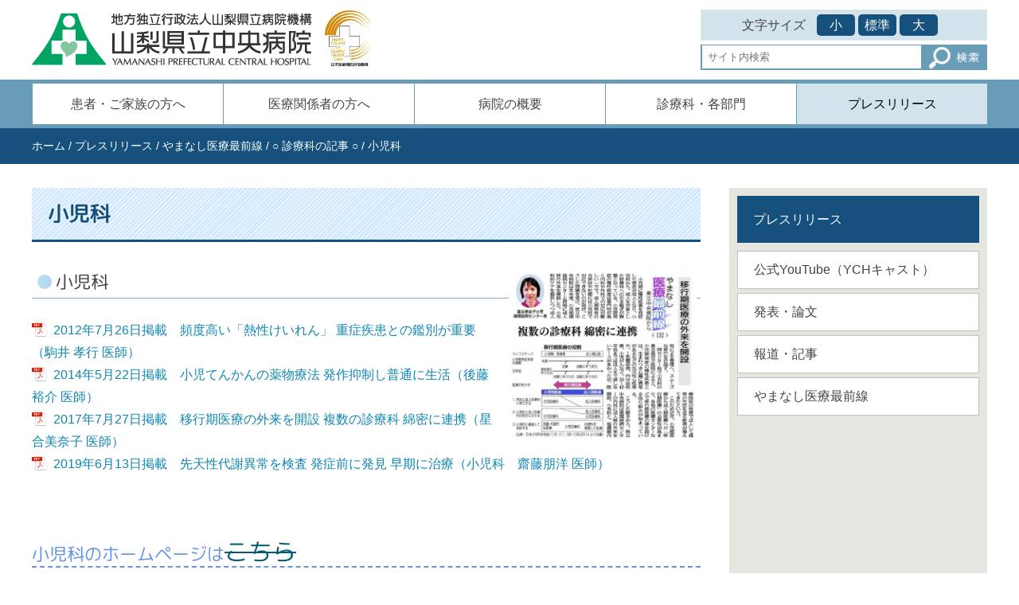

--- FILE ---
content_type: text/html; charset=UTF-8
request_url: https://www.ych.pref.yamanashi.jp/activity/11626/
body_size: 49695
content:
<!DOCTYPE html>
<html lang="ja">
  <head>
    <meta charset="UTF-8">
    <meta name="viewport" content="width=device-width, initial-scale=1">
    <link rel="shortcut icon" href="https://www.ych.pref.yamanashi.jp/wp-content/themes/ych/favicon.ico" />
     <link href="https://cdnjs.cloudflare.com/ajax/libs/font-awesome/6.5.2/css/all.min.css"rel="stylesheet">
    <meta name='robots' content='index, follow, max-image-preview:large, max-snippet:-1, max-video-preview:-1' />
	<style>img:is([sizes="auto" i], [sizes^="auto," i]) { contain-intrinsic-size: 3000px 1500px }</style>
	
	<!-- This site is optimized with the Yoast SEO plugin v26.1.1 - https://yoast.com/wordpress/plugins/seo/ -->
	<title>小児科 | 地方独立行政法人山梨県立中央病院</title>
	<link rel="canonical" href="https://www.ych.pref.yamanashi.jp/activity/11626/" />
	<meta property="og:locale" content="ja_JP" />
	<meta property="og:type" content="article" />
	<meta property="og:title" content="小児科 | 地方独立行政法人山梨県立中央病院" />
	<meta property="og:description" content="小児科 2012年7月26日掲載　頻度高い「熱性けいれん」 重症疾患との鑑別が重要（駒井 孝行 医師） 2014年5月22日掲載　小児てんかんの薬物療法 発作抑制し普通に生活（後藤 裕介 医師） 2017年7月27日掲載 [&hellip;]" />
	<meta property="og:url" content="https://www.ych.pref.yamanashi.jp/activity/11626/" />
	<meta property="og:site_name" content="地方独立行政法人山梨県立中央病院" />
	<meta property="article:modified_time" content="2022-01-11T01:31:26+00:00" />
	<meta property="og:image" content="https://www.ych.pref.yamanashi.jp/wp-content/uploads/2022/01/syouni.jpg" />
	<meta name="twitter:card" content="summary_large_image" />
	<meta name="twitter:label1" content="推定読み取り時間" />
	<meta name="twitter:data1" content="1分" />
	<script type="application/ld+json" class="yoast-schema-graph">{"@context":"https://schema.org","@graph":[{"@type":"WebPage","@id":"https://www.ych.pref.yamanashi.jp/activity/11626/","url":"https://www.ych.pref.yamanashi.jp/activity/11626/","name":"小児科 | 地方独立行政法人山梨県立中央病院","isPartOf":{"@id":"https://www.ych.pref.yamanashi.jp/#website"},"primaryImageOfPage":{"@id":"https://www.ych.pref.yamanashi.jp/activity/11626/#primaryimage"},"image":{"@id":"https://www.ych.pref.yamanashi.jp/activity/11626/#primaryimage"},"thumbnailUrl":"https://www.ych.pref.yamanashi.jp/wp-content/uploads/2022/01/syouni.jpg","datePublished":"2022-01-11T00:51:15+00:00","dateModified":"2022-01-11T01:31:26+00:00","breadcrumb":{"@id":"https://www.ych.pref.yamanashi.jp/activity/11626/#breadcrumb"},"inLanguage":"ja","potentialAction":[{"@type":"ReadAction","target":["https://www.ych.pref.yamanashi.jp/activity/11626/"]}]},{"@type":"ImageObject","inLanguage":"ja","@id":"https://www.ych.pref.yamanashi.jp/activity/11626/#primaryimage","url":"https://www.ych.pref.yamanashi.jp/wp-content/uploads/2022/01/syouni.jpg","contentUrl":"https://www.ych.pref.yamanashi.jp/wp-content/uploads/2022/01/syouni.jpg","width":492,"height":444},{"@type":"BreadcrumbList","@id":"https://www.ych.pref.yamanashi.jp/activity/11626/#breadcrumb","itemListElement":[{"@type":"ListItem","position":1,"name":"ホーム","item":"https://www.ych.pref.yamanashi.jp/"},{"@type":"ListItem","position":2,"name":"プレスリリース","item":"https://www.ych.pref.yamanashi.jp/activity/"},{"@type":"ListItem","position":3,"name":"やまなし医療最前線","item":"https://www.ych.pref.yamanashi.jp/activity/11156/"},{"@type":"ListItem","position":4,"name":"○ 診療科の記事 ○","item":"https://www.ych.pref.yamanashi.jp/activity/11508/"},{"@type":"ListItem","position":5,"name":"小児科"}]},{"@type":"WebSite","@id":"https://www.ych.pref.yamanashi.jp/#website","url":"https://www.ych.pref.yamanashi.jp/","name":"地方独立行政法人山梨県立中央病院","description":"信頼される質の高い医療を提供し、誰もがいきいきと暮らせる地域社会づくりに貢献する。","potentialAction":[{"@type":"SearchAction","target":{"@type":"EntryPoint","urlTemplate":"https://www.ych.pref.yamanashi.jp/?s={search_term_string}"},"query-input":{"@type":"PropertyValueSpecification","valueRequired":true,"valueName":"search_term_string"}}],"inLanguage":"ja"}]}</script>
	<!-- / Yoast SEO plugin. -->


<link rel='dns-prefetch' href='//fonts.googleapis.com' />
		<!-- This site uses the Google Analytics by MonsterInsights plugin v9.8.0 - Using Analytics tracking - https://www.monsterinsights.com/ -->
							<script src="//www.googletagmanager.com/gtag/js?id=G-DXFV2ZV7V7"  data-cfasync="false" data-wpfc-render="false" type="text/javascript" async></script>
			<script data-cfasync="false" data-wpfc-render="false" type="text/javascript">
				var mi_version = '9.8.0';
				var mi_track_user = true;
				var mi_no_track_reason = '';
								var MonsterInsightsDefaultLocations = {"page_location":"https:\/\/www.ych.pref.yamanashi.jp\/activity\/11626\/"};
								if ( typeof MonsterInsightsPrivacyGuardFilter === 'function' ) {
					var MonsterInsightsLocations = (typeof MonsterInsightsExcludeQuery === 'object') ? MonsterInsightsPrivacyGuardFilter( MonsterInsightsExcludeQuery ) : MonsterInsightsPrivacyGuardFilter( MonsterInsightsDefaultLocations );
				} else {
					var MonsterInsightsLocations = (typeof MonsterInsightsExcludeQuery === 'object') ? MonsterInsightsExcludeQuery : MonsterInsightsDefaultLocations;
				}

								var disableStrs = [
										'ga-disable-G-DXFV2ZV7V7',
									];

				/* Function to detect opted out users */
				function __gtagTrackerIsOptedOut() {
					for (var index = 0; index < disableStrs.length; index++) {
						if (document.cookie.indexOf(disableStrs[index] + '=true') > -1) {
							return true;
						}
					}

					return false;
				}

				/* Disable tracking if the opt-out cookie exists. */
				if (__gtagTrackerIsOptedOut()) {
					for (var index = 0; index < disableStrs.length; index++) {
						window[disableStrs[index]] = true;
					}
				}

				/* Opt-out function */
				function __gtagTrackerOptout() {
					for (var index = 0; index < disableStrs.length; index++) {
						document.cookie = disableStrs[index] + '=true; expires=Thu, 31 Dec 2099 23:59:59 UTC; path=/';
						window[disableStrs[index]] = true;
					}
				}

				if ('undefined' === typeof gaOptout) {
					function gaOptout() {
						__gtagTrackerOptout();
					}
				}
								window.dataLayer = window.dataLayer || [];

				window.MonsterInsightsDualTracker = {
					helpers: {},
					trackers: {},
				};
				if (mi_track_user) {
					function __gtagDataLayer() {
						dataLayer.push(arguments);
					}

					function __gtagTracker(type, name, parameters) {
						if (!parameters) {
							parameters = {};
						}

						if (parameters.send_to) {
							__gtagDataLayer.apply(null, arguments);
							return;
						}

						if (type === 'event') {
														parameters.send_to = monsterinsights_frontend.v4_id;
							var hookName = name;
							if (typeof parameters['event_category'] !== 'undefined') {
								hookName = parameters['event_category'] + ':' + name;
							}

							if (typeof MonsterInsightsDualTracker.trackers[hookName] !== 'undefined') {
								MonsterInsightsDualTracker.trackers[hookName](parameters);
							} else {
								__gtagDataLayer('event', name, parameters);
							}
							
						} else {
							__gtagDataLayer.apply(null, arguments);
						}
					}

					__gtagTracker('js', new Date());
					__gtagTracker('set', {
						'developer_id.dZGIzZG': true,
											});
					if ( MonsterInsightsLocations.page_location ) {
						__gtagTracker('set', MonsterInsightsLocations);
					}
										__gtagTracker('config', 'G-DXFV2ZV7V7', {"forceSSL":"true"} );
										window.gtag = __gtagTracker;										(function () {
						/* https://developers.google.com/analytics/devguides/collection/analyticsjs/ */
						/* ga and __gaTracker compatibility shim. */
						var noopfn = function () {
							return null;
						};
						var newtracker = function () {
							return new Tracker();
						};
						var Tracker = function () {
							return null;
						};
						var p = Tracker.prototype;
						p.get = noopfn;
						p.set = noopfn;
						p.send = function () {
							var args = Array.prototype.slice.call(arguments);
							args.unshift('send');
							__gaTracker.apply(null, args);
						};
						var __gaTracker = function () {
							var len = arguments.length;
							if (len === 0) {
								return;
							}
							var f = arguments[len - 1];
							if (typeof f !== 'object' || f === null || typeof f.hitCallback !== 'function') {
								if ('send' === arguments[0]) {
									var hitConverted, hitObject = false, action;
									if ('event' === arguments[1]) {
										if ('undefined' !== typeof arguments[3]) {
											hitObject = {
												'eventAction': arguments[3],
												'eventCategory': arguments[2],
												'eventLabel': arguments[4],
												'value': arguments[5] ? arguments[5] : 1,
											}
										}
									}
									if ('pageview' === arguments[1]) {
										if ('undefined' !== typeof arguments[2]) {
											hitObject = {
												'eventAction': 'page_view',
												'page_path': arguments[2],
											}
										}
									}
									if (typeof arguments[2] === 'object') {
										hitObject = arguments[2];
									}
									if (typeof arguments[5] === 'object') {
										Object.assign(hitObject, arguments[5]);
									}
									if ('undefined' !== typeof arguments[1].hitType) {
										hitObject = arguments[1];
										if ('pageview' === hitObject.hitType) {
											hitObject.eventAction = 'page_view';
										}
									}
									if (hitObject) {
										action = 'timing' === arguments[1].hitType ? 'timing_complete' : hitObject.eventAction;
										hitConverted = mapArgs(hitObject);
										__gtagTracker('event', action, hitConverted);
									}
								}
								return;
							}

							function mapArgs(args) {
								var arg, hit = {};
								var gaMap = {
									'eventCategory': 'event_category',
									'eventAction': 'event_action',
									'eventLabel': 'event_label',
									'eventValue': 'event_value',
									'nonInteraction': 'non_interaction',
									'timingCategory': 'event_category',
									'timingVar': 'name',
									'timingValue': 'value',
									'timingLabel': 'event_label',
									'page': 'page_path',
									'location': 'page_location',
									'title': 'page_title',
									'referrer' : 'page_referrer',
								};
								for (arg in args) {
																		if (!(!args.hasOwnProperty(arg) || !gaMap.hasOwnProperty(arg))) {
										hit[gaMap[arg]] = args[arg];
									} else {
										hit[arg] = args[arg];
									}
								}
								return hit;
							}

							try {
								f.hitCallback();
							} catch (ex) {
							}
						};
						__gaTracker.create = newtracker;
						__gaTracker.getByName = newtracker;
						__gaTracker.getAll = function () {
							return [];
						};
						__gaTracker.remove = noopfn;
						__gaTracker.loaded = true;
						window['__gaTracker'] = __gaTracker;
					})();
									} else {
										console.log("");
					(function () {
						function __gtagTracker() {
							return null;
						}

						window['__gtagTracker'] = __gtagTracker;
						window['gtag'] = __gtagTracker;
					})();
									}
			</script>
			
							<!-- / Google Analytics by MonsterInsights -->
		<script type="text/javascript">
/* <![CDATA[ */
window._wpemojiSettings = {"baseUrl":"https:\/\/s.w.org\/images\/core\/emoji\/16.0.1\/72x72\/","ext":".png","svgUrl":"https:\/\/s.w.org\/images\/core\/emoji\/16.0.1\/svg\/","svgExt":".svg","source":{"concatemoji":"https:\/\/www.ych.pref.yamanashi.jp\/wp-includes\/js\/wp-emoji-release.min.js"}};
/*! This file is auto-generated */
!function(s,n){var o,i,e;function c(e){try{var t={supportTests:e,timestamp:(new Date).valueOf()};sessionStorage.setItem(o,JSON.stringify(t))}catch(e){}}function p(e,t,n){e.clearRect(0,0,e.canvas.width,e.canvas.height),e.fillText(t,0,0);var t=new Uint32Array(e.getImageData(0,0,e.canvas.width,e.canvas.height).data),a=(e.clearRect(0,0,e.canvas.width,e.canvas.height),e.fillText(n,0,0),new Uint32Array(e.getImageData(0,0,e.canvas.width,e.canvas.height).data));return t.every(function(e,t){return e===a[t]})}function u(e,t){e.clearRect(0,0,e.canvas.width,e.canvas.height),e.fillText(t,0,0);for(var n=e.getImageData(16,16,1,1),a=0;a<n.data.length;a++)if(0!==n.data[a])return!1;return!0}function f(e,t,n,a){switch(t){case"flag":return n(e,"\ud83c\udff3\ufe0f\u200d\u26a7\ufe0f","\ud83c\udff3\ufe0f\u200b\u26a7\ufe0f")?!1:!n(e,"\ud83c\udde8\ud83c\uddf6","\ud83c\udde8\u200b\ud83c\uddf6")&&!n(e,"\ud83c\udff4\udb40\udc67\udb40\udc62\udb40\udc65\udb40\udc6e\udb40\udc67\udb40\udc7f","\ud83c\udff4\u200b\udb40\udc67\u200b\udb40\udc62\u200b\udb40\udc65\u200b\udb40\udc6e\u200b\udb40\udc67\u200b\udb40\udc7f");case"emoji":return!a(e,"\ud83e\udedf")}return!1}function g(e,t,n,a){var r="undefined"!=typeof WorkerGlobalScope&&self instanceof WorkerGlobalScope?new OffscreenCanvas(300,150):s.createElement("canvas"),o=r.getContext("2d",{willReadFrequently:!0}),i=(o.textBaseline="top",o.font="600 32px Arial",{});return e.forEach(function(e){i[e]=t(o,e,n,a)}),i}function t(e){var t=s.createElement("script");t.src=e,t.defer=!0,s.head.appendChild(t)}"undefined"!=typeof Promise&&(o="wpEmojiSettingsSupports",i=["flag","emoji"],n.supports={everything:!0,everythingExceptFlag:!0},e=new Promise(function(e){s.addEventListener("DOMContentLoaded",e,{once:!0})}),new Promise(function(t){var n=function(){try{var e=JSON.parse(sessionStorage.getItem(o));if("object"==typeof e&&"number"==typeof e.timestamp&&(new Date).valueOf()<e.timestamp+604800&&"object"==typeof e.supportTests)return e.supportTests}catch(e){}return null}();if(!n){if("undefined"!=typeof Worker&&"undefined"!=typeof OffscreenCanvas&&"undefined"!=typeof URL&&URL.createObjectURL&&"undefined"!=typeof Blob)try{var e="postMessage("+g.toString()+"("+[JSON.stringify(i),f.toString(),p.toString(),u.toString()].join(",")+"));",a=new Blob([e],{type:"text/javascript"}),r=new Worker(URL.createObjectURL(a),{name:"wpTestEmojiSupports"});return void(r.onmessage=function(e){c(n=e.data),r.terminate(),t(n)})}catch(e){}c(n=g(i,f,p,u))}t(n)}).then(function(e){for(var t in e)n.supports[t]=e[t],n.supports.everything=n.supports.everything&&n.supports[t],"flag"!==t&&(n.supports.everythingExceptFlag=n.supports.everythingExceptFlag&&n.supports[t]);n.supports.everythingExceptFlag=n.supports.everythingExceptFlag&&!n.supports.flag,n.DOMReady=!1,n.readyCallback=function(){n.DOMReady=!0}}).then(function(){return e}).then(function(){var e;n.supports.everything||(n.readyCallback(),(e=n.source||{}).concatemoji?t(e.concatemoji):e.wpemoji&&e.twemoji&&(t(e.twemoji),t(e.wpemoji)))}))}((window,document),window._wpemojiSettings);
/* ]]> */
</script>
<style id='wp-emoji-styles-inline-css' type='text/css'>

	img.wp-smiley, img.emoji {
		display: inline !important;
		border: none !important;
		box-shadow: none !important;
		height: 1em !important;
		width: 1em !important;
		margin: 0 0.07em !important;
		vertical-align: -0.1em !important;
		background: none !important;
		padding: 0 !important;
	}
</style>
<link rel='stylesheet' id='wp-block-library-css' href='https://www.ych.pref.yamanashi.jp/wp-includes/css/dist/block-library/style.min.css'  media='all' />
<style id='classic-theme-styles-inline-css' type='text/css'>
/*! This file is auto-generated */
.wp-block-button__link{color:#fff;background-color:#32373c;border-radius:9999px;box-shadow:none;text-decoration:none;padding:calc(.667em + 2px) calc(1.333em + 2px);font-size:1.125em}.wp-block-file__button{background:#32373c;color:#fff;text-decoration:none}
</style>
<style id='global-styles-inline-css' type='text/css'>
:root{--wp--preset--aspect-ratio--square: 1;--wp--preset--aspect-ratio--4-3: 4/3;--wp--preset--aspect-ratio--3-4: 3/4;--wp--preset--aspect-ratio--3-2: 3/2;--wp--preset--aspect-ratio--2-3: 2/3;--wp--preset--aspect-ratio--16-9: 16/9;--wp--preset--aspect-ratio--9-16: 9/16;--wp--preset--color--black: #000000;--wp--preset--color--cyan-bluish-gray: #abb8c3;--wp--preset--color--white: #ffffff;--wp--preset--color--pale-pink: #f78da7;--wp--preset--color--vivid-red: #cf2e2e;--wp--preset--color--luminous-vivid-orange: #ff6900;--wp--preset--color--luminous-vivid-amber: #fcb900;--wp--preset--color--light-green-cyan: #7bdcb5;--wp--preset--color--vivid-green-cyan: #00d084;--wp--preset--color--pale-cyan-blue: #8ed1fc;--wp--preset--color--vivid-cyan-blue: #0693e3;--wp--preset--color--vivid-purple: #9b51e0;--wp--preset--gradient--vivid-cyan-blue-to-vivid-purple: linear-gradient(135deg,rgba(6,147,227,1) 0%,rgb(155,81,224) 100%);--wp--preset--gradient--light-green-cyan-to-vivid-green-cyan: linear-gradient(135deg,rgb(122,220,180) 0%,rgb(0,208,130) 100%);--wp--preset--gradient--luminous-vivid-amber-to-luminous-vivid-orange: linear-gradient(135deg,rgba(252,185,0,1) 0%,rgba(255,105,0,1) 100%);--wp--preset--gradient--luminous-vivid-orange-to-vivid-red: linear-gradient(135deg,rgba(255,105,0,1) 0%,rgb(207,46,46) 100%);--wp--preset--gradient--very-light-gray-to-cyan-bluish-gray: linear-gradient(135deg,rgb(238,238,238) 0%,rgb(169,184,195) 100%);--wp--preset--gradient--cool-to-warm-spectrum: linear-gradient(135deg,rgb(74,234,220) 0%,rgb(151,120,209) 20%,rgb(207,42,186) 40%,rgb(238,44,130) 60%,rgb(251,105,98) 80%,rgb(254,248,76) 100%);--wp--preset--gradient--blush-light-purple: linear-gradient(135deg,rgb(255,206,236) 0%,rgb(152,150,240) 100%);--wp--preset--gradient--blush-bordeaux: linear-gradient(135deg,rgb(254,205,165) 0%,rgb(254,45,45) 50%,rgb(107,0,62) 100%);--wp--preset--gradient--luminous-dusk: linear-gradient(135deg,rgb(255,203,112) 0%,rgb(199,81,192) 50%,rgb(65,88,208) 100%);--wp--preset--gradient--pale-ocean: linear-gradient(135deg,rgb(255,245,203) 0%,rgb(182,227,212) 50%,rgb(51,167,181) 100%);--wp--preset--gradient--electric-grass: linear-gradient(135deg,rgb(202,248,128) 0%,rgb(113,206,126) 100%);--wp--preset--gradient--midnight: linear-gradient(135deg,rgb(2,3,129) 0%,rgb(40,116,252) 100%);--wp--preset--font-size--small: 13px;--wp--preset--font-size--medium: 20px;--wp--preset--font-size--large: 36px;--wp--preset--font-size--x-large: 42px;--wp--preset--spacing--20: 0.44rem;--wp--preset--spacing--30: 0.67rem;--wp--preset--spacing--40: 1rem;--wp--preset--spacing--50: 1.5rem;--wp--preset--spacing--60: 2.25rem;--wp--preset--spacing--70: 3.38rem;--wp--preset--spacing--80: 5.06rem;--wp--preset--shadow--natural: 6px 6px 9px rgba(0, 0, 0, 0.2);--wp--preset--shadow--deep: 12px 12px 50px rgba(0, 0, 0, 0.4);--wp--preset--shadow--sharp: 6px 6px 0px rgba(0, 0, 0, 0.2);--wp--preset--shadow--outlined: 6px 6px 0px -3px rgba(255, 255, 255, 1), 6px 6px rgba(0, 0, 0, 1);--wp--preset--shadow--crisp: 6px 6px 0px rgba(0, 0, 0, 1);}:where(.is-layout-flex){gap: 0.5em;}:where(.is-layout-grid){gap: 0.5em;}body .is-layout-flex{display: flex;}.is-layout-flex{flex-wrap: wrap;align-items: center;}.is-layout-flex > :is(*, div){margin: 0;}body .is-layout-grid{display: grid;}.is-layout-grid > :is(*, div){margin: 0;}:where(.wp-block-columns.is-layout-flex){gap: 2em;}:where(.wp-block-columns.is-layout-grid){gap: 2em;}:where(.wp-block-post-template.is-layout-flex){gap: 1.25em;}:where(.wp-block-post-template.is-layout-grid){gap: 1.25em;}.has-black-color{color: var(--wp--preset--color--black) !important;}.has-cyan-bluish-gray-color{color: var(--wp--preset--color--cyan-bluish-gray) !important;}.has-white-color{color: var(--wp--preset--color--white) !important;}.has-pale-pink-color{color: var(--wp--preset--color--pale-pink) !important;}.has-vivid-red-color{color: var(--wp--preset--color--vivid-red) !important;}.has-luminous-vivid-orange-color{color: var(--wp--preset--color--luminous-vivid-orange) !important;}.has-luminous-vivid-amber-color{color: var(--wp--preset--color--luminous-vivid-amber) !important;}.has-light-green-cyan-color{color: var(--wp--preset--color--light-green-cyan) !important;}.has-vivid-green-cyan-color{color: var(--wp--preset--color--vivid-green-cyan) !important;}.has-pale-cyan-blue-color{color: var(--wp--preset--color--pale-cyan-blue) !important;}.has-vivid-cyan-blue-color{color: var(--wp--preset--color--vivid-cyan-blue) !important;}.has-vivid-purple-color{color: var(--wp--preset--color--vivid-purple) !important;}.has-black-background-color{background-color: var(--wp--preset--color--black) !important;}.has-cyan-bluish-gray-background-color{background-color: var(--wp--preset--color--cyan-bluish-gray) !important;}.has-white-background-color{background-color: var(--wp--preset--color--white) !important;}.has-pale-pink-background-color{background-color: var(--wp--preset--color--pale-pink) !important;}.has-vivid-red-background-color{background-color: var(--wp--preset--color--vivid-red) !important;}.has-luminous-vivid-orange-background-color{background-color: var(--wp--preset--color--luminous-vivid-orange) !important;}.has-luminous-vivid-amber-background-color{background-color: var(--wp--preset--color--luminous-vivid-amber) !important;}.has-light-green-cyan-background-color{background-color: var(--wp--preset--color--light-green-cyan) !important;}.has-vivid-green-cyan-background-color{background-color: var(--wp--preset--color--vivid-green-cyan) !important;}.has-pale-cyan-blue-background-color{background-color: var(--wp--preset--color--pale-cyan-blue) !important;}.has-vivid-cyan-blue-background-color{background-color: var(--wp--preset--color--vivid-cyan-blue) !important;}.has-vivid-purple-background-color{background-color: var(--wp--preset--color--vivid-purple) !important;}.has-black-border-color{border-color: var(--wp--preset--color--black) !important;}.has-cyan-bluish-gray-border-color{border-color: var(--wp--preset--color--cyan-bluish-gray) !important;}.has-white-border-color{border-color: var(--wp--preset--color--white) !important;}.has-pale-pink-border-color{border-color: var(--wp--preset--color--pale-pink) !important;}.has-vivid-red-border-color{border-color: var(--wp--preset--color--vivid-red) !important;}.has-luminous-vivid-orange-border-color{border-color: var(--wp--preset--color--luminous-vivid-orange) !important;}.has-luminous-vivid-amber-border-color{border-color: var(--wp--preset--color--luminous-vivid-amber) !important;}.has-light-green-cyan-border-color{border-color: var(--wp--preset--color--light-green-cyan) !important;}.has-vivid-green-cyan-border-color{border-color: var(--wp--preset--color--vivid-green-cyan) !important;}.has-pale-cyan-blue-border-color{border-color: var(--wp--preset--color--pale-cyan-blue) !important;}.has-vivid-cyan-blue-border-color{border-color: var(--wp--preset--color--vivid-cyan-blue) !important;}.has-vivid-purple-border-color{border-color: var(--wp--preset--color--vivid-purple) !important;}.has-vivid-cyan-blue-to-vivid-purple-gradient-background{background: var(--wp--preset--gradient--vivid-cyan-blue-to-vivid-purple) !important;}.has-light-green-cyan-to-vivid-green-cyan-gradient-background{background: var(--wp--preset--gradient--light-green-cyan-to-vivid-green-cyan) !important;}.has-luminous-vivid-amber-to-luminous-vivid-orange-gradient-background{background: var(--wp--preset--gradient--luminous-vivid-amber-to-luminous-vivid-orange) !important;}.has-luminous-vivid-orange-to-vivid-red-gradient-background{background: var(--wp--preset--gradient--luminous-vivid-orange-to-vivid-red) !important;}.has-very-light-gray-to-cyan-bluish-gray-gradient-background{background: var(--wp--preset--gradient--very-light-gray-to-cyan-bluish-gray) !important;}.has-cool-to-warm-spectrum-gradient-background{background: var(--wp--preset--gradient--cool-to-warm-spectrum) !important;}.has-blush-light-purple-gradient-background{background: var(--wp--preset--gradient--blush-light-purple) !important;}.has-blush-bordeaux-gradient-background{background: var(--wp--preset--gradient--blush-bordeaux) !important;}.has-luminous-dusk-gradient-background{background: var(--wp--preset--gradient--luminous-dusk) !important;}.has-pale-ocean-gradient-background{background: var(--wp--preset--gradient--pale-ocean) !important;}.has-electric-grass-gradient-background{background: var(--wp--preset--gradient--electric-grass) !important;}.has-midnight-gradient-background{background: var(--wp--preset--gradient--midnight) !important;}.has-small-font-size{font-size: var(--wp--preset--font-size--small) !important;}.has-medium-font-size{font-size: var(--wp--preset--font-size--medium) !important;}.has-large-font-size{font-size: var(--wp--preset--font-size--large) !important;}.has-x-large-font-size{font-size: var(--wp--preset--font-size--x-large) !important;}
:where(.wp-block-post-template.is-layout-flex){gap: 1.25em;}:where(.wp-block-post-template.is-layout-grid){gap: 1.25em;}
:where(.wp-block-columns.is-layout-flex){gap: 2em;}:where(.wp-block-columns.is-layout-grid){gap: 2em;}
:root :where(.wp-block-pullquote){font-size: 1.5em;line-height: 1.6;}
</style>
<link rel='stylesheet' id='wp-pagenavi-css' href='https://www.ych.pref.yamanashi.jp/wp-content/plugins/wp-pagenavi/pagenavi-css.css'  media='all' />
<link rel='stylesheet' id='google-font2-css' href='https://fonts.googleapis.com/css?family=Spinnaker'  media='all' />
<link rel='stylesheet' id='style-common-css' href='https://www.ych.pref.yamanashi.jp/wp-content/themes/ych/style-common.css'  media='all' />
<link rel='stylesheet' id='style-css' href='https://www.ych.pref.yamanashi.jp/wp-content/themes/ych/style.css'  media='all' />
<link rel='stylesheet' id='ionicons-css' href='https://www.ych.pref.yamanashi.jp/wp-content/themes/ych/css/ionicons.min.css'  media='all' />
<link rel='stylesheet' id='print-style-css' href='https://www.ych.pref.yamanashi.jp/wp-content/themes/ych/print-style.css'  media='print' />
<link rel='stylesheet' id='wp-featherlight-css' href='https://www.ych.pref.yamanashi.jp/wp-content/plugins/wp-featherlight/css/wp-featherlight.min.css'  media='all' />
<script  src="https://www.ych.pref.yamanashi.jp/wp-includes/js/jquery/jquery.min.js" id="jquery-core-js"></script>
<script  src="https://www.ych.pref.yamanashi.jp/wp-includes/js/jquery/jquery-migrate.min.js" id="jquery-migrate-js"></script>
<script  src="https://www.ych.pref.yamanashi.jp/wp-content/plugins/google-analytics-for-wordpress/assets/js/frontend-gtag.min.js" id="monsterinsights-frontend-script-js" async="async" data-wp-strategy="async"></script>
<script data-cfasync="false" data-wpfc-render="false" type="text/javascript" id='monsterinsights-frontend-script-js-extra'>/* <![CDATA[ */
var monsterinsights_frontend = {"js_events_tracking":"true","download_extensions":"doc,pdf,ppt,zip,xls,docx,pptx,xlsx","inbound_paths":"[]","home_url":"https:\/\/www.ych.pref.yamanashi.jp","hash_tracking":"false","v4_id":"G-DXFV2ZV7V7"};/* ]]> */
</script>
<link rel="EditURI" type="application/rsd+xml" title="RSD" href="https://www.ych.pref.yamanashi.jp/xmlrpc.php?rsd" />

<link rel='shortlink' href='https://www.ych.pref.yamanashi.jp/?p=11626' />
<style type="text/css">.broken_link, a.broken_link {
	text-decoration: line-through;
}</style><link rel="icon" href="https://www.ych.pref.yamanashi.jp/wp-content/uploads/2019/10/cropped-7a26f911db8cc68d50e09275be6a3340-2-32x32.jpg" sizes="32x32" />
<link rel="icon" href="https://www.ych.pref.yamanashi.jp/wp-content/uploads/2019/10/cropped-7a26f911db8cc68d50e09275be6a3340-2-192x192.jpg" sizes="192x192" />
<link rel="apple-touch-icon" href="https://www.ych.pref.yamanashi.jp/wp-content/uploads/2019/10/cropped-7a26f911db8cc68d50e09275be6a3340-2-180x180.jpg" />
<meta name="msapplication-TileImage" content="https://www.ych.pref.yamanashi.jp/wp-content/uploads/2019/10/cropped-7a26f911db8cc68d50e09275be6a3340-2-270x270.jpg" />
    <script>
    jQuery(function($) {
       var topBtn = $('#page-top');
        topBtn.hide();
        $(window).scroll(function () {
            if ($(this).scrollTop() > 100) {
                topBtn.fadeIn();
            } else {
                topBtn.fadeOut();
            }
        });
        topBtn.click(function () {
            $('body,html').animate({
                scrollTop: 0
            }, 500);
            return false;
        });
    });
    </script>
  </head>

  <body class="wp-singular activity-template-default single single-activity postid-11626 wp-theme-ych metaslider-plugin wp-featherlight-captions">
    <header class="main-header">
      <div class="main-header-inner">
        <div class="header-logo">
          <a href="https://www.ych.pref.yamanashi.jp">
            <img src="https://www.ych.pref.yamanashi.jp/wp-content/themes/ych/images/logo.png" alt="地方独立行政法人山梨県立中央病院">
          </a>
          <a href="#top" class="aa">本文へ</a>
          <a class="jcfqhc_mark" href="https://www.ych.pref.yamanashi.jp/japan_council_for_quality_health_care"><img src="https://www.ych.pref.yamanashi.jp/wp-content/themes/ych/images/jcfqhc_mark.jpg" alt=""></a>
        </div>
        <div class="sp-only sp-menu-btn" id="drawer">
          <img src="https://www.ych.pref.yamanashi.jp/wp-content/themes/ych/svg/bars.svg" class="drawer-btn" alt="メニュを開く">
          <span class="sp-menu-btn-txt">メニュ</span>
        </div>

        <div class="header-menu">
          <div id="moji" class="pc-only">
            <span>文字サイズ</span>
            <span>
            <a href="javascript:fsc('small');">小</a>
            <a href="javascript:fsc('default');">標準</a>
            <a href="javascript:fsc('large');">大</a>
            </span>
          </div>
          <form method="get" id="searchform" class="searchform" action="https://www.ych.pref.yamanashi.jp/">
  <div>
    <label class="searchform-label">
      <input type="search" value="" name="s" id="s" placeholder="サイト内検索"/>
    </label>
    <span>
      <input type="image" alt="検索" src="https://www.ych.pref.yamanashi.jp/wp-content/themes/ych/images/search.png" id="searchsubmit">
    </span>
  </div>
</form>
        </div>
      </div>
      <nav class="nav nav-menu-container">
        <div class="nav-menu menu">
          <ul class="show-on-mobile">
            <li >
              <a href="https://www.ych.pref.yamanashi.jp/patient">患者・ご家族の方へ</a>
              <ul>
                <li>
                  <ul>
                                                                                <li>
                      <a href="https://www.ych.pref.yamanashi.jp/patient/112/">
                      <!--<a href="https://www.ych.pref.yamanashi.jp/patient/patientinfo/medical/">-->
                        診療のご案内                      </a>
                    </li>
                                                                                <li>
                      <a href="https://www.ych.pref.yamanashi.jp/patient/23323/">
                      <!--<a href="https://www.ych.pref.yamanashi.jp/patient/patientinfo/payment/">-->
                        お支払いについて                      </a>
                    </li>
                                                                                <li>
                      <a href="https://www.ych.pref.yamanashi.jp/patient/3783/">
                      <!--<a href="https://www.ych.pref.yamanashi.jp/patient/patientinfo/certificate/">-->
                        診断書・証明書等の発行について                      </a>
                    </li>
                                                                                <li>
                      <a href="https://www.ych.pref.yamanashi.jp/patient/113/">
                      <!--<a href="https://www.ych.pref.yamanashi.jp/patient/patientinfo/access/">-->
                        院内・交通のご案内                      </a>
                    </li>
                                                                                <li>
                      <a href="https://www.ych.pref.yamanashi.jp/patient/111/">
                      <!--<a href="https://www.ych.pref.yamanashi.jp/patient/patientinfo/study/">-->
                        教室・学習会                      </a>
                    </li>
                                                                                <li>
                      <a href="https://www.ych.pref.yamanashi.jp/patient/376/">
                      <!--<a href="https://www.ych.pref.yamanashi.jp/patient/patientinfo/guidance/">-->
                        指導・相談                      </a>
                    </li>
                                                                                <li>
                      <a href="https://www.ych.pref.yamanashi.jp/patient/21850/">
                      <!--<a href="https://www.ych.pref.yamanashi.jp/patient/patientinfo/information/">-->
                        お知らせ                      </a>
                    </li>
                                        
                                                                                                          <li>
                          <a href="https://www.ych.pref.yamanashi.jp/patient/23977/">
                            入院医療費保証サービス「ナップメディカル」                          </a>
                        </li>
                                              <li>
                          <a href="https://www.ych.pref.yamanashi.jp/patient/10891/">
                            入院のご案内                          </a>
                        </li>
                                              <li>
                          <a href="https://www.ych.pref.yamanashi.jp/patient/8176/">
                            看護師特定行為研修の臨地実習に関するお願い                          </a>
                        </li>
                                              <li>
                          <a href="https://www.ych.pref.yamanashi.jp/patient/14395/">
                            患者満足度調査について                          </a>
                        </li>
                                              <li>
                          <a href="https://www.ych.pref.yamanashi.jp/patient/13531/">
                            安全な医療を受けていただくために                          </a>
                        </li>
                                              <li>
                          <a href="https://www.ych.pref.yamanashi.jp/patient/380/">
                            HIV/AIDS関連情報                          </a>
                        </li>
                                              <li>
                          <a href="https://www.ych.pref.yamanashi.jp/patient/255/">
                            連携登録医検索                          </a>
                        </li>
                                              <li>
                          <a href="https://www.ych.pref.yamanashi.jp/patient/19129/">
                            セカンドオピニオンについて                          </a>
                        </li>
                                            </ul>
                                    </li>
              </ul>
            </li>
            <li >
              <a href="https://www.ych.pref.yamanashi.jp/medical">医療関係者の方へ</a>
              <ul>
                <li>
                  <ul>
                                                                                  <li>
                      <a href="https://www.ych.pref.yamanashi.jp/medical/13712/">
                        連携登録医制度                      </a>
                    </li>
                                                                                  <li>
                      <a href="https://www.ych.pref.yamanashi.jp/medical/382/">
                        講演会・研修会                      </a>
                    </li>
                                        
                                                                                                                                  <li>
                          <a href="https://www.ych.pref.yamanashi.jp/medical/14057/">
                            特定行為研修について                          </a>
                        </li>
                                                                      <li>
                          <a href="https://www.ych.pref.yamanashi.jp/medical/8192/">
                            発熱患者さんへの当院での対応                          </a>
                        </li>
                                                                      <li>
                          <a href="https://www.ych.pref.yamanashi.jp/medical/256/">
                            連携登録医検索                          </a>
                        </li>
                                                                      <li>
                          <a href="https://www.ych.pref.yamanashi.jp/medical/5725/">
                            当院での実習・見学を希望される方へ                          </a>
                        </li>
                                            </ul>
                                      </li>
                </ul>
            </li>
            <li >
              <a href="https://www.ych.pref.yamanashi.jp/about">病院の概要</a>
              <ul>
                <li>
                  <ul>
                                                                                  <li>
                      <a href="https://www.ych.pref.yamanashi.jp/about/333/">
                        病院の特色                      </a>
                    </li>
                                        
                                                                                                                        <li>
                      <a href="https://www.ych.pref.yamanashi.jp/about/146/">
                        院長あいさつ                      </a>
                    </li>
                                                            <li>
                      <a href="https://www.ych.pref.yamanashi.jp/about/343/">
                        基本理念                      </a>
                    </li>
                                                            <li>
                      <a href="https://www.ych.pref.yamanashi.jp/about/344/">
                        病院の現況                      </a>
                    </li>
                                                            <li>
                      <a href="https://www.ych.pref.yamanashi.jp/about/3680/">
                        倫理指針                      </a>
                    </li>
                                                            <li>
                      <a href="https://www.ych.pref.yamanashi.jp/about/345/">
                        当院のあゆみ                      </a>
                    </li>
                                                            <li>
                      <a href="https://www.ych.pref.yamanashi.jp/about/346/">
                        認定・指定の状況                      </a>
                    </li>
                                                            <li>
                      <a href="https://www.ych.pref.yamanashi.jp/about/11695/">
                        病院年報                      </a>
                    </li>
                                                            <li>
                      <a href="https://www.ych.pref.yamanashi.jp/about/10399/">
                        病院指標                      </a>
                    </li>
                                                            <li>
                      <a href="https://www.ych.pref.yamanashi.jp/about/348/">
                        その他                      </a>
                    </li>
                                      </ul>
                                </li>
              </ul>
            </li>
            <li >
              <a href="https://www.ych.pref.yamanashi.jp/department">診療科・各部門</a>
              <ul>
                <li>
                  <ul>
                    <li><a href="https://www.ych.pref.yamanashi.jp/department01">診療科</a></li>
                    <li><a href="https://www.ych.pref.yamanashi.jp/department02">各部門</a></li>
                  </ul>
                </li>
              </ul>
            </li>
            <li class="active">
              <a href="https://www.ych.pref.yamanashi.jp/activity">プレスリリース</a>
                                          <ul>
                <li>
                  <ul>
                                        <li>
                      <a href="https://www.ych.pref.yamanashi.jp/activity/12936/">
                        公式YouTube（YCHキャスト）                      </a>
                    </li>
                                        <li>
                      <a href="https://www.ych.pref.yamanashi.jp/activity/10269/">
                        発表・論文                      </a>
                    </li>
                                        <li>
                      <a href="https://www.ych.pref.yamanashi.jp/activity/10271/">
                        報道・記事                      </a>
                    </li>
                                        <li>
                      <a href="https://www.ych.pref.yamanashi.jp/activity/11156/">
                        やまなし医療最前線                      </a>
                    </li>
                                      </ul>
                </li>
              </ul>
                                        </li>
          </ul>
        </div>
      </nav>
    </header>
<div class="container" id="top">
<div class="bcbg"><div class="breadcrumbs"><span><span><a href="https://www.ych.pref.yamanashi.jp/">ホーム</a></span> / <span><a href="https://www.ych.pref.yamanashi.jp/activity/">プレスリリース</a></span> / <span><a href="https://www.ych.pref.yamanashi.jp/activity/11156/">やまなし医療最前線</a></span> / <span><a href="https://www.ych.pref.yamanashi.jp/activity/11508/">○ 診療科の記事 ○</a></span> / <span class="breadcrumb_last" aria-current="page">小児科</span></span></div></div>  <div class="content-flex">
    <main class="main">
            <h1><span>小児科</span></h1>
      <h5>小児科<img fetchpriority="high" decoding="async" class=" wp-image-11633 alignright" src="https://www.ych.pref.yamanashi.jp/wp-content/uploads/2022/01/syouni.jpg" alt="" width="236" height="213" /></h5>
<p><a href="https://www.ych.pref.yamanashi.jp/wp-content/uploads/2022/01/20120726_13.pdf">2012年7月26日掲載　頻度高い「熱性けいれん」 重症疾患との鑑別が重要（駒井 孝行 医師）</a> <br />
<a href="https://www.ych.pref.yamanashi.jp/wp-content/uploads/2022/01/20140522_13.pdf">2014年5月22日掲載　小児てんかんの薬物療法 発作抑制し普通に生活（後藤 裕介 医師）</a><br />
<a href="https://www.ych.pref.yamanashi.jp/wp-content/uploads/2022/01/20170727_12.pdf">2017年7月27日掲載　移行期医療の外来を開設 複数の診療科 綿密に連携（星合美奈子 医師）</a><br />
<a href="https://www.ych.pref.yamanashi.jp/wp-content/uploads/2021/12/20190613_15.pdf">2019年6月13日掲載　先天性代謝異常を検査 発症前に発見 早期に治療（小児科　齋藤朋洋 医師）</a></p>
<p>&nbsp;</p>
<h4>小児科のホームページは<span style="font-size: 136.25%"><a href="https://www.ych.pref.yamanashi.jp/department01/399/" class="broken_link" rel="nofollow">こちら</a></span></h4>
<p>&nbsp;</p>

      
      

      <div class="container-depart">
        <p class="ttl-depart-detail">掲載内容に関するお問い合わせ</p>
        <div class="container-depart-detail">
          <p class="logo-depart-detail">
            <img src="https://www.ych.pref.yamanashi.jp/wp-content/themes/ych/images/logo.png" alt="地方独立行政法人山梨県立中央病院">
          </p>
          <div class="content-depart-detail">
            <p class="autoher-depart-detail">総務課</p>
            <dl class="list-depart-detail">
              <dt>電話番号</dt>
                            <dd>055-253-7111(代)</dd>
                                        </dl>
          </div>
        </div>
      </div>

    </main>
    
<aside class="sub">
<div id="sidebar">
    <div class="sub-title">
    プレスリリース  </div>
  
    <ul class="side-menu">
        
    <li>
            <a href="https://www.ych.pref.yamanashi.jp/activity/12936/" class="side-menu-item2">
        公式YouTube（YCHキャスト）      </a>
      
      
      
    </li>
        
    <li>
            <a href="https://www.ych.pref.yamanashi.jp/activity/10269/" class="side-menu-item2">
        発表・論文      </a>
      
      
      
    </li>
                        
    <li>
            <a href="https://www.ych.pref.yamanashi.jp/activity/10271/" class="side-menu-item2">
        報道・記事      </a>
      
      
      
    </li>
                            
    <li>
            <a href="https://www.ych.pref.yamanashi.jp/activity/11156/" class="side-menu-item2">
        やまなし医療最前線      </a>
      
      
      
    </li>
                                                                                          </ul>
    
  </div>
</aside>  </div>
</div>

<footer class="footer">
      <div class="footer-inner upper-stage">
        <div class="footer-address">
          <address>
            <p><span>山梨県立中央病院</span><br>
              〒400-8506 山梨県甲府市富士見1丁目1番1号&nbsp;
              電話 : 055-253-7111(代)&nbsp;FAX : 055-253-8011</p>
          </address>
          <div>
            <dl class="reception">
              <dt>受付時間</dt><dd> 8：30～11：00</dd>
              <dt>外来診療時間</dt><dd> 9：00～17：00</dd>
              <dt>面会時間</dt>
                            <dd>
                14：00～20：00&nbsp;詳しくは入院病棟まで、お問い合わせください。
              </dd>
              <dt>休診日</dt><dd>土曜日、日曜日、祝日、年末年始（12月29日～1月3日）<small>※ただし、救急患者さんはこの限りではありません。</small></dd>
            </dl>
          </div>
        </div>
        <ul class="footer-banner">
          <li class="footer-banner_kikolink">
            入札情報は機構ホームページへ
          </li>
          <li>
            <a href="https://www.ych.pref.yamanashi.jp/kiko" target="_blank" rel="noopener noreferrer"><img src="https://www.ych.pref.yamanashi.jp/wp-content/themes/ych/images/hospital-organization.jpg" alt="山梨県立病院機構"></a>
          </li>
          <li>
            <a href="https://www.ych.pref.yamanashi.jp/kitabyo" target="_blank" rel="noopener noreferrer"><img src="https://www.ych.pref.yamanashi.jp/wp-content/themes/ych/images/north-hospital.jpg" alt="山梨県立北病院バナー"></a>
          </li>
          <li>
            <a href="https://www.pref.yamanashi.jp/akbn-iryo/index.html" target="_blank" rel="noopener noreferrer"><img src="https://www.ych.pref.yamanashi.jp/wp-content/themes/ych/images/akebono.jpg" alt="山梨県立あけぼの医療福祉センター"></a>
          </li>
        </ul>
      </div>
    </footer>
    <div class="copyright">
      <div class="footer-inner lower-stage">
        <ul class="footer-nav">
          <li><a href="https://www.ych.pref.yamanashi.jp/sitemap">サイトマップ</a></li>
          <li><a href="https://www.ych.pref.yamanashi.jp/patient/370/">交通アクセス</a></li>
          <li><a href="https://www.ych.pref.yamanashi.jp/contact">お問い合わせ</a></li>
        </ul>
        <small>Copyright &copy; YAMANASHI PREFECTURAL HOSPITAL ORGANIZATION All rights reserved.</small>
      </div>
    </div>
    <p id="page-top"><a href="#top">ページの<br>先頭に戻る</a></p>
  <script type="speculationrules">
{"prefetch":[{"source":"document","where":{"and":[{"href_matches":"\/*"},{"not":{"href_matches":["\/wp-*.php","\/wp-admin\/*","\/wp-content\/uploads\/*","\/wp-content\/*","\/wp-content\/plugins\/*","\/wp-content\/themes\/ych\/*","\/*\\?(.+)"]}},{"not":{"selector_matches":"a[rel~=\"nofollow\"]"}},{"not":{"selector_matches":".no-prefetch, .no-prefetch a"}}]},"eagerness":"conservative"}]}
</script>
<script type="text/javascript" id="vk-ltc-js-js-extra">
/* <![CDATA[ */
var vkLtc = {"ajaxurl":"https:\/\/www.ych.pref.yamanashi.jp\/wp-admin\/admin-ajax.php"};
/* ]]> */
</script>
<script  src="https://www.ych.pref.yamanashi.jp/wp-content/plugins/vk-link-target-controller/js/script.min.js" id="vk-ltc-js-js"></script>
<script  src="https://www.ych.pref.yamanashi.jp/wp-content/themes/ych/js/megamenu.js" id="megamenu-js"></script>
<script  src="https://www.ych.pref.yamanashi.jp/wp-content/themes/ych/js/font-size.js" id="font-size-js"></script>
<script  src="https://www.ych.pref.yamanashi.jp/wp-content/themes/ych/js/sticky-kit.js" id="sticky-kit-js"></script>
<script  src="https://www.ych.pref.yamanashi.jp/wp-content/themes/ych/js/script.js" id="script-js"></script>
<script  src="https://www.ych.pref.yamanashi.jp/wp-content/plugins/wp-featherlight/js/wpFeatherlight.pkgd.min.js" id="wp-featherlight-js"></script>
  </body>
</html>


--- FILE ---
content_type: text/css
request_url: https://www.ych.pref.yamanashi.jp/wp-content/themes/ych/style-common.css
body_size: 56250
content:
@charset "utf-8";
/* ==========================================================================*/
/* 全般設定 */
/* ==========================================================================*/

* {
  border: none;
  box-sizing: border-box;
  margin: 0;
  padding: 0;
}

img {
  height: auto;
  max-width: 100%;
}

html {
  font-size: 62.5%;
}

body {
  color: #434343;
  font-family: "メイリオ",Meiryo,"ヒラギノ角ゴ Pro W3","Hiragino Kaku Gothic Pro",Helvetica,Arial,Verdana,sans-serif;
  font-size: 1.6rem;
  line-height: 1.8;
  text-align: center;
}

main {
  display: block;
}

button,
select,
[type="submit"],
[type="search"],
[type="image"],
[type="text"],
[type="email"],
[type="password"],
textarea {
  border-radius: 0;
  appearance: none;
}

@media screen and (max-width: 667px) {

  html {

  }

  body {
    font-size: 4vmin;
    line-height: 1.6;
  }


}

/* ==========================================================================*/
/* Font読み込み */
/* ==========================================================================*/

@font-face {
  font-family: 'Rounded Mplus 1c';
  font-style: normal;
  font-weight: 400;
  src: url(//fonts.gstatic.com/ea/roundedmplus1c/v1/RoundedMplus1c-Regular.eot);
  src: url(//fonts.gstatic.com/ea/roundedmplus1c/v1/RoundedMplus1c-Regular.eot?#iefix) format('embedded-opentype'),
       url(//fonts.gstatic.com/ea/roundedmplus1c/v1/RoundedMplus1c-Regular.woff2) format('woff2'),
       url(//fonts.gstatic.com/ea/roundedmplus1c/v1/RoundedMplus1c-Regular.woff) format('woff'),
       url(//fonts.gstatic.com/ea/roundedmplus1c/v1/RoundedMplus1c-Regular.ttf) format('truetype');
}

/* ==========================================================================*/
/* PC/SP */
/* ==========================================================================*/

/*SP/PC限定表示*/
@media screen and (max-width: 667px) {

  .pc-only {
    display: none !important;
  }

}

@media screen and (min-width: 668px) {

  .sp-only {
    display: none !important;
  }

}

/* ==========================================================================*/
/* 汎用クラス */
/* ==========================================================================*/

.flex-centering {
  align-items: center;
  display: flex;
  justify-content: center;
}

.flex-spaceb {
  align-items: center;
  display: flex;
  justify-content: space-between;
}

.relative {
  position: relative;
}

ul,
ol {
  margin: 2rem 0;
}

li {
  line-height: 1.6;
  margin: 1rem 0 1rem 3rem;
  text-align: left;
}

/*画像関連*/

.aligncenter {
  display: block;
  margin: 0 auto;
}

.alignright {
  float: right;
  margin-left: 2rem;
}

.alignleft {
  float: left;
  margin-right: 2rem;
}

@media screen and (max-width: 414px) {

  .alignright {
    display: block;
    float: none;
    margin: 1rem auto;
  }

  .alignleft {
    display: block;
    float: none;
    margin: 1rem auto;
  }

}

hr {
  border-top: .1rem dashed #8c8b8b;
  margin: 1em 0;
}

blockquote {
  background: #efefef;
  color: #555;
  font-style: italic;
  padding: 3rem 1.5rem .75rem 1.5rem;
  position: relative;
}

blockquote::before {
  color: #cfcfcf;
  content: "“";
  display: inline-block;
  font-family: sans-serif;
  font-size: 9rem;
  left: .3rem;
  line-height: 1;
  position: absolute;
  top: .5rem;
  vertical-align: middle;
}

blockquote p {
  padding: 0;
  line-height: 1.7;
  margin: 1rem 0;
}

blockquote cite {
  color: #888;
  display: block;
  font-size: 1.4rem;
  text-align: right;
}

small {
  font-size: 1rem;
}

div.container-scroll-small {
  background-color: #fff;
  border: solid .2rem #888;
  height: 25rem;
  overflow-y: scroll;
  padding: .5rem;
  width: 100%;
}

div.container-scroll {
  background-color: #fff;
  border: solid .2rem #888;
  height: 54rem;
  overflow-y: scroll;
  padding: .5rem;
  width: 100%;
}

/* ==========================================================================*/
/* レイアウト・セクションの設定 */
/* ==========================================================================*/

.container {
  padding-bottom: 4rem;
}

.contents {
  margin: 0 auto;
  max-width: 120rem;
  width: 95%;
}

/*サイドバーあり*/
.content-flex {
  display: flex;
  justify-content: space-between;
  margin: 3rem auto;
  max-width: 120rem;
  width: 95%;
}

.content-flex .main {
  margin-right: 2rem;
  text-align: left;
  width: 70%;
}

.content-flex .sub {
  text-align: left;
  width: 27%;
  background:#e5e6e0;
  padding:1rem;
}

.sub-title{
  /*background: #16517e;*/
  color: #fff;
  line-height:1.2;
  margin-bottom: 1rem;
  padding: 2rem;
}

/*サイドバーなし*/
.content {
  margin: 3rem auto;
  max-width: 120rem;
  width: 95%;
}

.content .main {
  overflow: hidden;
  text-align: left;
  width: 100%;
}

.content .sub {
  margin-top: 3rem;
  text-align: left;
  width: 100%;
}

article {
  overflow: hidden;
}

p {
  margin: 1.6em 0;
  text-align: left;
}


@media screen and (max-width: 667px) {

  .container {
    padding: 12.5vmin 0;
  }

  .content-flex {
    flex-wrap: wrap;
    margin: 1rem auto;
  }

  .content-flex .main {
    margin: 0 auto;
    width: 100%;
  }

  .content-flex .sub {
    margin-top: 3rem;
    width: 100%;
  }

  .content {
    margin: 1rem auto;
  }

  .content .sub {
    margin-top: 3rem;
  }

}

/* ==========================================================================*/
/* ページの先頭に戻る */
/* ==========================================================================*/

#page-top {
  bottom: 1rem;
  display: none;
  line-height: 1.4;
  position: fixed;
  right: 2rem;
}
#page-top a {
  background-color: #000;
  border-radius: 50%;
  color: #fff;
  display: block;
  opacity: 0.5;
  font-size: 11px;
  height: 70px;
  padding: 20px 0;
  text-align: center;
  text-decoration: none;
  width: 70px;
}
#page-top a:hover {
  background-color: #666;
}


/* ==========================================================================*/
/* テーブルの設定 */
/* ==========================================================================*/

table {
  width: 100%;
  margin: 2rem 0;
}

table th {
  background: #e5e6e0;
  border: solid .1rem #ccc;
  font-weight: normal;
  padding: 1rem;
  text-align: left;
  width: 20%;
}

table td {
  background: #fff;
  border: solid .1rem #ccc;
  padding: 1rem;
  text-align: left;
}

table.border_table {
  border-collapse: collapse;
  border-top: dotted .1rem #555;
  width: 100%;
}

table.border_table th {
  font-weight: normal;
}

table.border_table th,
table.border_table td {
  background: none;
  border: none;
  border-bottom: dotted .1rem #555;
  font-weight: normal;
  padding: .4rem;
  text-align: left;
}

@media screen and (max-width: 667px) {

  table th {
    width: 4em;
  }

}

/* ==========================================================================*/
/* リンクの設定 */
/* ==========================================================================*/

a,
.pointer {
  color: #0e86b2;
  text-decoration: none;
}

h1 a,
h2 a,
h3 a,
h4 a,
h5 a {
  color: #075977;
}

a:hover,
.pointer:hover {
  opacity: 0.6;
}

/* ==========================================================================*/
/* 見出しの設定 */
/* ==========================================================================*/

h1 {
  font-family: "Rounded Mplus 1c";
  font-size: 2.6rem;
  line-height: 1.2;
/*  color: #16517e;*/
  text-shadow: 0 0 3px white;
/*  border-bottom: solid 3px #16517e;
  background: -webkit-repeating-linear-gradient(-45deg, #cce7ff, #cce7ff 2px,#e9f4ff 2px, #e9f4ff 4px);
  background: repeating-linear-gradient(-45deg, #cce7ff, #cce7ff 2px,#e9f4ff 2px, #e9f4ff 4px);*/
  padding: 1.7rem 2rem;
  margin-bottom: 3rem;
}

/*
h2{
  font-family: "Rounded Mplus 1c";
  font-size: 2.2rem;
position: relative;
background: #dfefff;
box-shadow: 0px 0px 0px 5px #dfefff;
border: dashed 2px white;
margin:3rem 0;
padding: 0.2em 0.5em;
color: #454545;
}

h2:after{
position: absolute;
content: '';
left: -7px;
top: -7px;
border-width: 0 0 15px 15px;
border-style: solid;
border-color: #fff #fff #a8d4ff;


box-shadow: 1px 1px 1px rgba(0, 0, 0, 0.15);
}
*/
h2{
  font-family: "Rounded Mplus 1c";
  font-size: 2.2rem;
  position: relative;
  padding: 2rem;
  /*background: #a6d3c8;
  color: #16517e;*/
  line-height:1.2;
}

h2::before {
position: absolute;
content: '';
top: 100%;
left: 0;
border: none;
border-bottom: solid 15px transparent;
border-right: solid 20px rgb(149, 158, 155);
}





/*

h2,
.sitemapmenu dt {
  background: #ddd;
  border-radius: .5rem;
  display: block;
  font-family: "Rounded Mplus 1c";
  font-size: 2.2rem;
  font-weight: normal;
  line-height: 1.4;
  margin: 2rem auto;
  padding: 1rem;
  position: relative;
  width: 100%;
}
*/


h2.hometitle {
  background: none;
  border:none;
  box-shadow:none;
  color: #434343;
  font-size: 3rem;
  font-weight:normal;
  padding: 0;
  margin: 0rem auto;

}
h2.hometitle::before {
  display: none;
}
h2 span {
  border-top: solid .1rem #bfbfbf;
  color: #626262;
  display: block;
  font-size: 1.2rem;
  padding: .6rem 0;
}

/*
h3 {
  border: solid .1rem #fff;
  font-family: "Rounded Mplus 1c";
  font-size: 2.2rem;
  font-weight: normal;
  line-height: 1.4;
  margin: 2.5rem auto 2rem;
  padding: .5rem .5rem .5rem 2rem;
  position: relative;
  width: auto;
}

h3::before {
  content: '';
  display: inline-block;
  height: 100%;
  left: 0;
  position: absolute;
  top: 0;
  width: 1rem;
}
*/


h3 {
  /*color: #16517e;*/
  font-family: "Rounded Mplus 1c";
  font-size: 2.2rem;
  /*border-bottom: solid 3px #cce4ff;*/
  position: relative;
  margin:2rem 0;
  padding:1rem 2rem 0 2rem;
}

h3:after {
  position: absolute;
  content: " ";
  display: block;
  /*border-bottom: solid 3px #16517e;*/
  bottom: -3px;
  left: 0;
  width: 30%;
}

h4 {
  font-family: "Rounded Mplus 1c";
  font-size: 2.2rem;
  font-weight: normal;
  line-height: 1.2;
  /*color: #6594e0;
  border-bottom: dashed 2px #6594e0;*/
}

h5 {
  font-family: "Rounded Mplus 1c";
  font-size: 2.2rem;
  font-weight: normal;
  line-height: 1.4;
  margin: 2.5rem auto 2rem auto;
  padding: .5rem .5rem .5rem 3rem;
  position: relative;
  width: auto;
}

h5::before {
  border: solid .1rem #fff;
  border-radius: 50%;
  content: '';
  display: inline-block;
  height: 1.8rem;
  left: .6rem;
  position: absolute;
  top: 1rem;
  width: 1.8rem;
}

h6 {
  /*color: #6594e0;*/
  font-family: "Rounded Mplus 1c";
  font-size: 2.2rem;
  font-weight: normal;
}

/*ポストタイトルに使用*/
/*.ttl-primary {
  font-size: 2.8rem;
  margin: 0 0 3.5rem;
  padding-bottom: 1.8rem;
  padding-top: 1rem;
  width: 100%;
}*/

/*ポスト内見出し2*/
/*.ttl-secondary {
  font-size: 2.2rem;
  line-height: 1;
  margin-bottom: 3rem;
  padding: 1rem;
  width: 100%;
}*/

/*ポスト内見出し3*/
/*.ttl-tertiary {
  background: none;
  border-bottom: solid .1rem;
  border-radius: 0;
  font-size: 2.2rem;
  margin-bottom: 1.5rem;
  padding: 1rem 0;
}*/

/*ポスト内見出し2用、背景色*/
/*元と同じ*/
/*.bg-ttl-primary {*/
  /*background-color: #16517e;*/
/*}*/

/*ポスト内見出し3用 文字・下線色*/
/*元と同じ*/
/*.clr-ttl-primary {*/
  /*color: #16517e;*/
/*}*/


/* ==========================================================================*/
/* パンくずリスト */
/* ==========================================================================*/

.bcbg {
  /*background: #ca3f17;*/
  color: #fff;
  padding: 1rem 0;
}

.bcbg a {
  color: #fff;
}

.breadcrumbs {
  font-size: 1.4rem;
  margin: 0 auto;
  max-width: 120rem;
  text-align: left;
  width: 95%;
}


/* ==========================================================================*/
/* スライダーと連絡先の設定*/
/* ==========================================================================*/

.topslide-flex {
  background: #e4e5e0;
  display: flex;
  width: 95%;
  max-width: 120rem;
  margin: 1.5rem auto 0;
  padding: 1rem;
}

.main-img {
  width: 95%;
}

.contact-info {
  background: #fff;
  margin-left: 1rem;
  padding: 1.5rem;
  position: relative;
  text-align: left;
  width: 37%;
}

.contact-list,
.contact-list2 {
  padding-bottom: 5rem;
}

.contact-list dt,
.contact-list2 dt {
  background: #689cb7;
  color: #fff;
  font-size: 1.4rem;
  line-height: 1;
  padding: .4rem 0;
  text-align: center;
  width: 11em;
}

.contact-list dd,
.contact-list2 dd {
  border-bottom: dotted 1px #bfbfbf;
  line-height: 1.2;
  margin-bottom: 1rem;
  padding: .5rem .5rem 1rem;
}

.contact-list dd span,
.contact-list2 dd span {
  color:  #16517e;
  /*font-family: "Rounded Mplus 1c";*/
  /*font-family: "Spinnaker";*/
  font-size: 1.9rem;
  font-weight: bold;
}

.contact-btn,
.contact-btn2 {
  bottom: 1.5rem;
  position: absolute;
  width: calc(100% - 3rem);
}

.contact-btn div,
.contact-btn2 div {
  background: #16517e;
  color: #fff;
  font-family: "Rounded Mplus 1c";
  font-size: 1.4rem;
  line-height:1.4;
  margin-top: .2rem;
  text-align: center;
  padding: .2vw 1vw;
  width: 100%;
}

.contact-btn div .phoneno,
.contact-btn2 div .phoneno {
  border-top: dotted 1px #fff;
  margin: 0;
  font-size: 2.2rem;
  font-weight: bold;
  text-align: center;
}

.contact-btn div .phoneno span,
.contact-btn2 div .phoneno span {
  font-size: 1.6rem;
}

.ntb{
  display: none;
}

@media screen and (max-width: 567px) {

  .topslide-flex {
    display: block;
  }

  .main-img {
    width: 100%;
  }

  .contact-info {
    margin: 0;
    padding: 1rem;
    width: 100%;
  }

  .contact-list,
  .contact-list2 {
   padding-bottom: 0;
  }

  .contact-list dt,
  .contact-list2 dt {
    font-size: 1.2rem;
  }

  .contact-list dd,
  .contact-list2 dd,
  .contact-list3 dd {
    font-size: 1.4rem;
    padding: .5rem;
  }

  .contact-list dd span,
  .contact-list2 dd span {
    font-size: 1.8rem;
  }

  .contact-btn,
  .contact-btn2 {
    position: static;
    width: 100%;
  }

}


@media screen and (min-width: 568px) and (max-width: 1023px) {

  .topslide-flex {
    display: block;
  }

  .main-img {
    width: 100%;
  }

  .contact-info {
    margin: 0;
    padding: 1rem;
    width: 100%;
  }

  .contact-list,
  .contact-list2 {
    align-items: center;
    display: flex;
    justify-content: space-between;
    padding-bottom: 0;
    width: 100%;
  }

  .contact-list2 {
    flex-wrap: wrap;
  }

  .contact-list dt,
  .contact-list2 dt {
    font-size: 1.2rem;
  }

  .contact-list dd,
  .contact-list2 dd {
    border: none;
    font-size: 1.4rem;
    margin: 0;
    padding: .5rem;
    width: 20%;
  }

  .contact-list2 dd {
    width: calc(50% - 11em);
  }

  .contact-list2 dd:last-child{
    width: calc(100% - 11em);
  }

  .contact-list dd span,
  .contact-list2 dd span {
    font-size: 1.8rem;
  }

  .contact-btn{
    display: flex;
    justify-content: space-between;
    margin-top: 1rem;
    position: static;
    width: 100%;
  }

  .contact-btn div{
    width: 49.5%;
  }

  .contact-btn2{
    margin-top: 1rem;
    position: static;
    width: 100%;
  }

  .contact-btn2 div{
    width: 100%;
  }

  .tb {
    display: none;
   }

  .ntb {
    display: inline-block;
  }

}

@media screen and (min-width: 1024px) and (max-width: 1110px) {

  .contact-info {
    padding: 1rem;
  }

  .contact-list dd,
  .contact-list2 dd {
    margin-bottom: .5rem;
    padding: .5rem .5rem .5rem;
  }

  .contact-btn,
  .contact-btn2 {
    bottom: 1rem;
    width: calc(100% - 2rem);
  }

  .contact-btn div,
  .contact-btn2 div {
    margin-top: .2rem;
  }

}

/* ==========================================================================*/
/* ヘッダーの設定*/
/* ==========================================================================*/

/* ヘッダー */
.main-header {
  background-color: #fff;
  position: fixed;
  width: 100%;
  z-index: 255;
}

.main-header-inner {
  display: flex;
  align-items: center;
/*  height: 8vw;*/
  justify-content: space-between;
  margin: auto;
  max-height: 10rem;
  max-width: 120rem;
  padding: 1rem 0;
  width: 95%;
}

.header-logo {
  background:none;
  border: none;
  margin: .6rem 2rem 0 0;
}

.header-logo img {
  width: 100%;
}

.nav-menu ul{
/*  display: flex;
  margin: 0;
  max-width: 120rem;
  padding: 0;
  vertical-align: middle;
  width: 95%;
  position: relative;*/
}

.nav-menu ul li {
  list-style: none;
  /*background-color: #fff;
  line-height: 1;
  margin: 0;
  padding: 0;
  text-align: center;
  width: calc(100% / 5);*/
}

.nav-menu li + li {
  margin-left: .1rem;
}

.nav-menu li:last-child {
  /*border-right: none;*/
}

.nav-menu li a {
  color: #434343;
  display: block;
  padding: 1.75rem 0;
}

.nav-menu li.active a {
  color: #000;
  /*background: #d2e3eb;*/
}

.nav-menu-container {
  /*background: #e1963a;*/
  padding: .5rem 0;
}

.nav-menu-container .searchform {
  display: none;
}

.nav-img {
  display: block;
  margin: auto;
  width: 100%;
}

.sp-menu-btn {
  /*background-color: #e1963a;*/
  cursor: pointer;
  height: 12.5vmin;
  line-height: 1;
  padding: 1vmin;
  width: 12.5vmin;
}

.sp-menu-btn img {
  height: 50%;
  margin: .5vmin;
}

.sp-menu-btn-txt {
  color: #fff;
  display: block;
  font-size: .8rem;
}

.header-menu {
  width: 30%;
}


#moji {
  /*background: #e5e4e0;*/
  border: solid 1px #e4e5e0;
  line-height:1.2;
  margin-bottom: .5rem;
  text-align: center;
  padding: .5rem 0;
}

#moji span {
  display: inline-block;
  margin-right:1rem;
}

#moji a {
  /*background: #999;*/
  color:#fff;
  display: inline-block;
  margin: 0;
  padding: .4rem 0;
  border-radius: .5rem;
  width:3em;
}


@media screen and (max-width: 667px) {

  #moji {
    padding: .5rem 0;
  }

  #moji span {
    display: block;
    margin: 0;
  }

}


@media screen and (max-width: 667px) {

  /* ヘッダー */
  .main-header {
    box-shadow: 0 .25rem .5rem rgba(0, 0, 0, .1);
  }

  .main-header-inner {
    flex-wrap: wrap;
    height: auto;
    margin-right: 0;
    max-height: inherit;
    padding: 0;
    transition: .3s;
    width: auto;
  }

  .header-logo {
    margin: 0;
    max-height: 12.5vmin;
    width: 80vmin;
  }

  .header-logo img {
    height: 12vmin;
    padding: .5vmin;
    width: auto;
  }

  .header-menu{
    width: 100%;
  }

  .nav-menu-container {
    display: none;
    width: 100%;
  }

  .nav-menu {
    flex-wrap: wrap;
    /*margin-left: auto;
    width: 97.5%;*/
  }

  .nav-menu li {
    /*border-bottom: solid .1rem #e1963a;*/
    width: 100%;
  }

  .nav-menu li + li {
    margin-left: 0;
  }

  .main-header-inner .searchform,
  .main-header-inner .external-link {
    display: none;
    width: 100%;
  }

  .main-header-inner .searchform div {
    margin: auto;
    padding: 0 1.25%;
    width: 100%;
  }

  .nav-menu-container .searchform {
    display: block;
    margin: auto;
    width: 97.5%;
    padding: 0 1rem;
  }

  .nav-img {
    background-color: #fff;
    padding: 2vmin 0;
  }


}



/* ––––––––––––––––––––––––––––––––––––––––––––––––––
megamenu.js STYLE STARTS HERE
–––––––––––––––––––––––––––––––––––––––––––––––––– */


/* ––––––––––––––––––––––––––––––––––––––––––––––––––
Screen style's
–––––––––––––––––––––––––––––––––––––––––––––––––– */
.menu-mobile {
    display: none;
}

.menu-mobile:after {
    /*content: "\f394";
    font-family: "Ionicons";
    font-size: 2.5rem;
    padding: 0;
    float: right;
    position: relative;
    top: 50%;
    -webkit-transform: translateY(-25%);
    -ms-transform: translateY(-25%);
    transform: translateY(-25%);*/
}

.menu-dropdown-icon:before {
    content: "\f489";
    font-family: "Ionicons";
    display: none;
    cursor: pointer;
    float: right;
    padding: 1rem 1.5rem;
    background: #fff;
    color: #333;
}

.menu > ul {
  display: flex;
  margin: 0 auto;
  width: 95%;
  max-width: 120rem;
  padding: 0;
  vertical-align: middle;
  position: relative;
    /*margin: 0 auto;
    width: 100%;
    list-style: none;
    padding: 0;*/
    /*position: relative;*/
    /* IF .menu position=relative -> ul = container width, ELSE ul = 100% width */
    /*box-sizing: border-box;*/
}

/*
.menu > ul:before,
.menu > ul:after {
    content: "";
    display: table;
}

.menu > ul:after {
    clear: both;
}
*/

.menu ul li{
  margin: 0;
  padding: 0;
}

.menu > ul > li {
  background-color: #fff;
  line-height: 1;
  list-style: none;
  margin: 0;
  margin-left: .1rem;
  padding: 0;
  text-align: center;
  width: calc(100% / 4);
    /*float: left;*/
    /*background: #e9e9e9;*/
    /*padding: 0;
    margin: 0;*/
    /*width: calc(100% / 5);*/
}

.menu > ul > li a {
    text-decoration: none;
    /*padding: 1.5em 3em;*/
    display: block;
}

.menu > ul > li:hover {
  /*background: #16517e;
  background: #d2e3eb;
  background: -webkit-repeating-linear-gradient(-45deg, #e4e5e0, #e4e5e0 2px,#e9f4ff 2px, #e9f4ff 4px);
  background: repeating-linear-gradient(-45deg, #e4e5e0, #e4e5e0 2px,#e9f4ff 2px, #e9f4ff 4px);*/
}

.menu > ul > li a:hover {
  /*background: #d2e3eb;
  background: -webkit-repeating-linear-gradient(-45deg, #e4e5e0, #e4e5e0 2px,#e9f4ff 2px, #e9f4ff 4px);
  background: repeating-linear-gradient(-45deg, #e4e5e0, #e4e5e0 2px,#e9f4ff 2px, #e9f4ff 4px);*/
  opacity: 1;
}

.menu > ul > li > ul {
    display: none;
    width: 100%;
    /*background: #d2e3eb;
    background: -webkit-repeating-linear-gradient(-45deg, #e4e5e0, #e4e5e0 2px,#e9f4ff 2px, #e9f4ff 4px);
    background: repeating-linear-gradient(-45deg, #e4e5e0, #e4e5e0 2px,#e9f4ff 2px, #e9f4ff 4px);*/
    padding: 2rem;
    position: absolute;
    z-index: 99;
    left: 0;
    margin: 0;
    list-style: none;
    box-sizing: border-box;
}

/*
.menu > ul > li > ul:before,
.menu > ul > li > ul:after {
    content: "";
    display: table;
}


.menu > ul > li > ul:after {
    clear: both;
}
*/

.menu > ul > li > ul > li > ul {
    display: flex;
    flex-wrap: wrap;
    margin:0;
    padding:0;
}

.menu > ul > li > ul > li > ul > li {
    margin: 0 .53%;
    padding-bottom: .5rem;
    list-style: none;
    /*width: 25%;*/
    background: none;
    border: none;
    /*float: left;*/
    width: 32%;
}

/*
.menu > ul > li > ul > li a {
    color: #777;
    padding: .2em 0;
    width: 95%;
    display: block;
    border-bottom: 1px solid #ccc;
}
*/

/*
.menu > ul > li > ul > li > ul {
    display: block;
    padding: 0;
    margin: 10px 0 0;
    list-style: none;
    box-sizing: border-box;
}


.menu > ul > li > ul > li > ul:before,
.menu > ul > li > ul > li > ul:after {
    content: "";
    display: table;
}

.menu > ul > li > ul > li > ul:after {
    clear: both;
}

.menu > ul > li > ul > li > ul > li {
    float: left;
    width: 100%;
    padding: 10px 0;
    margin: 0;
    font-size: .8em;
}

.menu > ul > li > ul > li > ul > li a {
    border: 0;
}
*/

/*.menu > ul > li > ul.normal-sub {
    /*width: 300px;*/
    /*left: auto;
    /*padding: 10px 20px;*/
/*}

.menu > ul > li > ul.normal-sub > li {
    /*width: 100%;*/
    /*width:20%;*/
/*}

.menu > ul > li > ul.normal-sub > li a {
    border: 0;
    margin: .5rem 0;
    padding: 1rem 0;
    color: #fff;
    background: #16517e;
    text-align: center;
}

.menu > ul > li > ul.normal-sub > li a:hover {
    opacity: 0.6;
}*/

.menu > ul > li > ul > li > ul > li a {
    border: 0;
    margin: 0 ;
    padding: .5rem 0;
    color: #fff;
    /*background: #16517e;*/
    text-align: center;
}

.menu > ul > li > ul > li > ul > li a:hover {
    /*background: #16517e;*/
    opacity: 0.6;
}

/* ––––––––––––––––––––––––––––––––––––––––––––––––––
Mobile style's
–––––––––––––––––––––––––––––––––––––––––––––––––– */

@media only screen and (max-width: 667px) {
    .menu-mobile {
        display: none;
    }
    .menu-dropdown-icon:before {
        display: block;
    }
    .menu > ul {
        display: none;
        padding: 0 0 .3rem;
    }
    .menu > ul > li {
        width: 100%;
        float: none;
        display: block;
        text-align: left;
    }
    .menu > ul > li a {
        padding: 1rem;
        width: 100%;
        display: block;
    }
    .menu > ul > li > ul {
        position: relative;
        padding: .5rem;
    }
    .menu > ul > li > ul.normal-sub {
        width: 100%;
    }
    .menu > ul > li > ul > li {
        width: 100%;
    }
    .menu > ul > li > ul > li:first-child {
        margin: 0;
    }
    .menu > ul > li > ul > li > ul {

    }
    .menu > ul > li > ul > li > ul > li {
        width: 48%;
    }
    .menu > ul > li > ul > li > ul > li a{
      border-right: solid 1px #fff;
      font-size: 1.2rem;
      margin: 1px;
    }
    .menu .show-on-mobile {
        display: block;
    }

}



/* ==========================================================================*/
/* 検索フォームの設定 */
/* ==========================================================================*/

.searchform {
  max-width: 40rem;
  width: 100%;
}

.searchform div {
  align-items: center;
  display: flex;
}

.searchform-label {
  display: flex;
  width: 80%;
}

input[type="search"] {
  margin-left: .2rem;
  padding: .7rem;
  width: 100%;
}

.searchform span {
  display: block;
  padding: .2rem 0;
}

input[type="image"] {
  padding: 0 1rem;
  vertical-align: middle;
  width: 100%;
}

@media screen and (max-width: 667px) {

  .searchform {
    max-width: 100%;
  }

  .searchform div {
    padding: 0 .5rem;
  }

  .searchform-label {
    margin-left:.5rem;
  }

  input[type="search"] {
    border: none;
    margin-left: 0;
  }

}

/* ==========================================================================*/
/* リストの設定 */
/* ==========================================================================*/

/* 白いボックスのリスト*/
.list-whitebox {
  display: flex;
  gap: 0 .5rem;
  flex-flow: row wrap;
  font-size: 1.6rem;
  justify-content: flex-start;
  /*justify-content: space-between;*/
  margin: 0 0 3rem;
  padding: 0;
  width: 100%;
}

.list-whitebox li {
  background: #fff url(images/side-menu-arrow.png) no-repeat right 1rem center;
  background-size: 1.5em;
  box-sizing: border-box;
  list-style: none;
  margin: .2vw 0;
  text-align: left;
  width: calc(100% / 3 - .5rem * 2 / 3);
  /* width: 33.3%; */
}

.list-whitebox li:nth-child(3n) {
  padding: 0;
}

.list-whitebox li a {
  border: solid 1px #bfbfbf;
  box-sizing: border-box;
  color: #434343;
  display: block;
  height: 100%;
  margin: 0;
  overflow: hidden;
  padding: 1rem;
  width: 100%;
}

.list-whitebox-child{
  background: #e5e6e0;
  clear: both;
  display: flex;
  flex-flow: row wrap;
  justify-content: space-between;
  padding: .5rem 1rem;
}

.list-whitebox-child li {
  align-items: center;
  background: #fff url(images/side-menu-arrow.png) no-repeat .9rem center;
  border: solid 1px #bfbfbf;
  box-sizing: border-box;
  display: flex;
  list-style: none;
  margin: .2vw 0;
  padding: 0 0 0 4rem;
  text-align: left;
  width: 49.5%;
}

.list-whitebox-child li a {
  box-sizing: border-box;
  color: #434343;
  display: block;
  margin: 0;
  overflow: hidden;
  padding: 1rem;
  width: 100%;
}


@media screen and (max-width: 667px) {

  .list-whitebox {
    display: block;
  }

  .list-whitebox li {
    margin: .5rem 0;
    padding: 0;
    width: 100%;
  }

  .list-whitebox li a {
    float: none;
    width: 100%;
  }

  .list-whitebox-child {
    display: block;
  }

  .list-whitebox-child li {
    margin: .5rem 0;
    padding: 0 0 0 4rem;
    width: 100%;
  }

}


/* 共通過去の記事一覧 */
.more a {
  background: #434343;
  color: #fff;
  display: block;
  padding: 1.4rem;
  text-align: center;
}

/* 続きを読む */
.list-more {
  background: #434343;
  color: #fff;
  display: inline-block;
  float: right;
  font-size: 1.4rem;
  padding: .2rem 2rem;
  text-align: center;
}


/* ==========================================================================*/
/* ページ送りの設定 */
/* ==========================================================================*/

.prev_next {
  font-size: 1.4rem;
  margin: 2rem 0 3rem;
  overflow: hidden;
}

.prev_next p {
  line-height: 1.4;
  margin: 1rem 0;
}

.prev_next p span {
  color: #808080;
  display: block;
  font-size: 1.2rem;
  margin-bottom: 1rem;
}

.prev a {
  border: solid .1rem #9c9c9c;
  border-radius: .2rem;
  color: #434343;
  display: block;
  float: left;
  overflow: hidden;
  width: 48%;
}

.next a {
  border: solid .1rem #9c9c9c;
  border-radius: .2rem;
  color: #434343;
  display: block;
  float: right;
  overflow: hidden;
  text-align: right;
  width: 48%;
}

.prev a p,
.next a p {
  padding: 0 1rem;
}

.prev img {
  float: left;
  margin-right: 1rem;
}
.next img {
  float: right;
  margin-left: 1rem;
}

.prev a:hover,
.next a:hover {
  border: #555 .1rem dotted;
}

@media screen and (max-width: 667px) {

  .prev a {
    box-sizing: border-box;
    float: none;
    margin-bottom: .4rem;
    width: 100%;
  }

  .next a {
    box-sizing: border-box;
    float: none;
    width: 100%;
  }

  .next img {
    float: left;
    margin: 0 1rem 0 0;
  }

}


/* ==========================================================================*/
/* ページナビの設定 */
/* ==========================================================================*/

.wp-pagenavi {
  clear: both;
  font-family: 'Spinnaker', sans-serif;
  margin: 4rem 0;
  text-align: center;
}

.wp-pagenavi span {
  background: #fff;
  border: .1rem solid #ccc;
  display: inline-block;
  margin: .2rem;
  padding: .5rem 1.5rem;
  text-decoration: none;
}

.wp-pagenavi a {
  background: #fff;
  border: .1rem solid #ccc;
  color: #434343;
  display: inline-block;
  margin: .2rem;
  padding: .5rem 1.5rem;
  text-decoration: none;
}

.wp-pagenavi a:hover {
  background: #ddd;
  border: .1rem solid #ccc;
}

.wp-pagenavi span.current {
  background: #434343;
  color: #fff;
  font-weight: bold;
}

/* ==========================================================================*/
/* フッター地図の設定 */
/* ==========================================================================*/

.footer-map {
  border-bottom: solid .1rem #bfbfbf;
  border-top: solid .1rem #bfbfbf;
}

.footer-map iframe {
  vertical-align: bottom;
  width: 100%;
}

/* ==========================================================================*/
/* フッター受付時間等 */
/* ==========================================================================*/

.reception {
  display: flex;
  flex-wrap: wrap;
}

.reception dt {
  width: 8em;
}

.reception dd {
  width: calc(100% - 8em);
}

/* ==========================================================================*/
/* トップページPICKUP */
/* ==========================================================================*/

.pickup-area {
  align-items: center;
  /*background: #e1963a;*/
  border: solid .1rem #e5e4e0;
  box-shadow: .3rem .3rem #fff inset,
    -.3rem -.3rem #fff inset;
  display: flex;
  margin: 2rem auto;
  overflow: hidden;
  word-break: break-all;
}

.pickup-title {
  color: #fff;
  width: 15%;
}

.pickup-area ul {
  background: #fff;
  list-style: none;
  margin: 0;
  padding: .5rem 2.5rem;
  text-align: left;
  width: 85%;
}

.pickup-area ul li {
  border-bottom: dotted .1rem #bfbfbf;
  line-height: 1.2;
  margin: 0;
  padding: .75rem 0 .5rem .5rem;
  position: relative;
}

.pickup-area ul li:last-child {
  border-bottom: none;
}

@media screen and (min-width: 668px) {

  
  .title>p {
    font-size: 1.8rem;
  }
}


@media screen and (max-width: 667px) {
  .title-ki>i{
    font-size: 2.5rem !important;
   }

  .pickup-area,.title {
    display: block !important;
  }

  .pickup-title,.title-ki {
    padding: 1rem 0 .5rem!important;
    width: 100%!important;
  }

  .pickup-area ul,.title>p {
    padding: .5rem;
    width: 100%!important;
  }

  .pickup-area ul li {
    padding-left: 1rem;
  }

}


/* ==========================================================================*/
/* トップページ4カラムの設定 */
/* ==========================================================================*/

.menu-area {
  display: flex;
  justify-content: space-between;
  margin-top: 1rem;
  padding: 3.5rem 0;
}

.menu-box {
  background: #e5e4e0;
  border: solid .1rem #bfbfbf;
  padding: 1rem;
  position: relative;
  width: 24%;
}

.menu-box img {
  left: calc(50% - 3.5rem);
  position: absolute;
  top: -3.5rem;
  width: 7rem;
}

.menu-box-inner {
  background: #fff;
  height: calc(100% - 3.5rem);
  margin-top: 3.5rem;
  position: relative;
  padding: 1rem;
}

.menu-box ul {
  margin: 2rem .5rem 2rem;
  text-align: left;
}

.menu-box h2 {
  background: none;
  border-bottom: solid .1rem #bfbfbf;
  border-radius: 0;
  font-family: "メイリオ",Meiryo,"ヒラギノ角ゴ Pro W3","Hiragino Kaku Gothic Pro",Helvetica,Arial,Verdana,sans-serif;
  font-size: 2rem;
  font-weight:normal;
  margin: 0;
  padding: 1.5rem 0;
}
.menu-box h2::before {
  display: none;
}

.blue a{
  color: #026285;
}

.green a{
  color: #37684b;
}

.orange a{
  color: #bf543b;
}

.purple a{
  color: #864892;
}

.menu-box li {
  margin: 0 0 0 2rem;
}

a.more {
  bottom: 1.5rem;
  border: solid .1rem #bfbfbf;
  display: block;
  padding: 1.75rem 0;
  position: absolute;
  left: 0;
  line-height: 1.2;
  margin: auto;
  right: 0;
  width: calc(100% - 3rem);
}

@media screen and (max-width: 567px) {

  .menu-area {
    flex-wrap: wrap;
    padding: 3.5rem 0 0;
  }

  .menu-box {
    width: 100%;
  }

  .menu-box:not(:last-child) {
    margin-bottom: 5rem;
  }

}


@media screen and (min-width: 568px) and (max-width: 767px) {

  .menu-area {
    flex-wrap: wrap;
    padding: 3.5rem 0 0;
  }

  .menu-box {
    width: 49%;
  }

}

/* ==========================================================================*/
/* トップページバナーの設定 */
/* ==========================================================================*/

.banner-area {
  display: flex;
  flex-wrap: wrap;
  justify-content: space-between;
  padding: 1rem 0 3rem;
}

.banner-area:after {
  content: "";
  display: block;
  width: calc(33% - 1rem);
  height: 0;
}
/* -IE11(Win7)で余白ができる現象があるため使用しない- */
/*
.banner-area::after {
  content: '';
  max-width: 38rem;
  width: calc(33% - 1rem);
}
*/

.banner-area a {
  display: block;
  margin-bottom: 1rem;
  max-width: 38rem;
  width: calc(33% - 1rem);
}

.banner-area img {
  width: 100%;
}

.banner-area02 {
  display: flex;
  justify-content: center;
  padding: 0 0 1rem;
}

@media screen and (max-width: 667px) {

  .banner-area {
/*    display: block;*/
    padding: 3rem 0;
  }

  .banner-area a {
    margin-bottom: 0;
    width: 48%;
  }

}


/* ==========================================================================*/
/* トップページお知らせの設定 */
/* ==========================================================================*/

.news-area {
  margin-bottom: 3.5rem;
}

.news-area-inner {
  background: #fff;
  border: solid .1rem;
  padding: 2rem 5rem;
}

.news-area-inner ul {
  margin-bottom: 2rem;
  overflow-y: visible;
}

.news-area-inner li {
  border-bottom: dotted .1rem #909090;
  display: block;
  list-style: none;
  margin: 0;
  padding: .6rem 0;
  position: relative;
  text-align: left;
}

.news-area-inner li:first-child {
  border-top: dotted .1rem #909090;
}

.news-area-inner:not(.selective) {
  display: none;
}

.date {
  color: #434343;
  font-size: 1.4rem;
  margin-right: 1rem;
}

.news-cat-label {
  background-color: #64848c;
  color: #fff;
  display: inline-block;
  font-size: 1.2rem;
  margin-right: 1rem;
  padding: 0 .25rem;
  text-align: center;
  width: 14rem;
}

.news-more {
  /*background-color: #e48c20;*/
  color: #fff;
  display: inline-block;
  width: 35%;
  padding: .6rem 0;
}

.new {
  border: solid .1rem red;
  color: red;
  display: inline-block;
  font-size: 1rem;
  line-height: 1;
  padding: .1rem .4rem;
  margin-left: 1rem;
  margin-bottom: .5rem;
  vertical-align: middle;
}

@media screen and (max-width: 667px) {

  .news-area-inner {
    background: #fff;
    padding: 5vmin;
  }

  .news-area-inner ul {
    margin: 0;
    padding: 0 0 5vmin;
  }

  .date {
    margin-right: 3vmin;
  }

  .news-cat-label {
    margin-right: 3vmin;
    padding: 0;
    width: 40vmin;
  }

  .news-area .new {
    position: absolute;
    right: 5vmin;
    top: 3.5vmin;
  }

  .news-more {
    display: inline-block;
    padding: .5rem 0;
    width: 90%;
  }
  
  .news-area-inner span {
    display: inline-block;
  }

}

/* メニュータブ */

.tab-ttl:first-child {
  margin-left: 0;
}

.tab-ttl:nth-child(3) {
  left: 20%;
}

.tab-ttl:nth-child(5) {
  left: 40%;
}

.tab-ttl:nth-child(7) {
  left: 60%;
}

.tab-ttl:nth-child(9) {
  left: 80%;
}

.tab-ttl.active {
  /*background-color: #e48c20;*/
  border-bottom: none;
  color: #fff;
  font-size: 1.5rem;
  padding: 1.4rem .25rem;
}

.tab-ttl:not(.active) {
  margin-top: 1rem;
}

.tabs-content li {
  text-align: left;
}

.tab-ttl {
  /*background: #f8f1e0;*/
  border: .1rem solid;
  border-bottom: none;
  cursor: pointer;
  display: block;
  font-size: 1.4rem;
  left: 0;
  line-height: 1.2;
  padding: 1rem .25rem;
  position: absolute;
  text-align: center;
  top: 0;
  width: calc(98% / 5);
}

.tab-ttl:nth-child(9) {
  width: 20%;
}



@media screen and (min-width: 568px) and (max-width: 1023px) {
  .tab-ttl, .tab-ttl.active {
    font-size: 1.4vmin;
  }
}

@media screen and (max-width: 667px) {

  /* メニュータブ */
  .tab-ttl:first-child {
    margin-left: 0;
  }

  .tab-ttl:nth-child(3),
  .tab-ttl:nth-child(5),
  .tab-ttl:nth-child(7),
  .tab-ttl:nth-child(9) {
    border-top: none;
    margin-left: 0;
    width: 100%;
  }

  .tab-ttl.active {
    font-size: 1.6rem;
    padding: 1.4rem 1rem;
  }

  .tab-ttl:not(.active) {
    margin-top: 0;
  }

  .tabs-content li {
    text-align: left;
  }

  .tab-ttl {
    background: #e5e4e0;
    border-bottom: solid .1rem;
    cursor: pointer;
    display: block;
    font-size: 1.6rem;
    left: 0;
    line-height: 1.2;
    padding: 1rem;
    position: static;
    text-align: center;
    top: 0;
    width: 100%;
  }


}

/* ==========================================================================*/
/* トップページ病院の特色の設定 */
/* ==========================================================================*/

.feature-area-inner {
  display: flex;
  flex-wrap: wrap;
  justify-content: space-between;
}

.feature-area-inner:after {
  content: "";
  display: block;
  width: calc(100% / 3 - 1rem);
  height: 0;
}

.feature-area-inner {
  margin: 0;
}

.feature-area-inner li {
  border: solid .1rem #bfbfbf;
  list-style: none;
  margin: 1rem 0 1.5rem 0;
  padding: 0;
  width: calc(100% / 3 - 1rem);
}

.feature-box {
  display: block;
}

.feature-box img {
  height: auto;
  width: 100%;
}

.feature-box p {
  color: #434343;
  margin: 0;
  padding: 1.5rem 3rem 3rem;
}

.feature-box h3 {
  background: none;
  border-bottom: dotted .1rem #555;
  border-left: none;
  border-right: none;
  border-top: dotted .1rem #555;
  font-family: "メイリオ",Meiryo,"ヒラギノ角ゴ Pro W3","Hiragino Kaku Gothic Pro",Helvetica,Arial,Verdana,sans-serif;
  font-size: 2rem;
  font-weight: normal;
  margin: 0 3rem;
  padding: 1rem 0;
  text-align: center;
}

.feature-box h3:after {
  display: none;
}

.box-blue,
.feature-area-inner li:nth-child(6n+1) {
  background: #dce8f1;
}

.box-blue h3,
.feature-area-inner li:nth-child(6n+1) h3 {
  border-color: #036;
  color: #036;
}

.box-green,
.feature-area-inner li:nth-child(6n+2) {
  background: #ebf1c6;
}

.box-green h3,
.feature-area-inner li:nth-child(6n+2) h3 {
  border-color: #330;
  color: #330;
}

.box-yellow,
.feature-area-inner li:nth-child(6n+3) {
  background: #f8efc2;
}

.box-yellow h3,
.feature-area-inner li:nth-child(6n+3) h3 {
  border-color: #51420e;
  color: #51420e;
}

.box-orange,
.feature-area-inner li:nth-child(6n+4) {
  background: #fee2b0;
}

.box-orange h3,
.feature-area-inner li:nth-child(6n+4) h3 {
  color: #630;
  border-color: #630;
}

.box-pink,
.feature-area-inner li:nth-child(6n+5) {
  background: #ffe8e4;
}

.box-pink h3,
.feature-area-inner li:nth-child(6n+5) h3 {
  border-color: #791b1d;
  color: #791b1d;
}

.box-purple {
  background: #ebe0ed;
}

.box-purple h3 {
  border-color: #532762;
  color: #532762;
}

.feature-area-inner li:nth-child(6n+6) {
  background: #fbf1eb;
}

.feature-area-inner li:nth-child(6n+6) h3 {
  border-color: #b93d02;
  color: #b93d02;
}

@media screen and (max-width: 567px) {

  .feature-box {
    margin-bottom: 0;
  }

  ul.feature-area-inner {
    margin: 0;
    padding: 0;
  }

  .feature-area-inner li {
    margin: .5rem 0;
    width: 100%;
  }

  .feature-box p {
    padding: 1.5rem 2rem 2rem;
  }

  .feature-box h3 {
    font-family: "メイリオ",Meiryo,"ヒラギノ角ゴ Pro W3","Hiragino Kaku Gothic Pro",Helvetica,Arial,Verdana,sans-serif;
    font-size: 2rem;
    margin: 0 2rem;
    padding: 1rem 0;
    text-align: center;
  }

}

@media screen and (min-width: 568px) and (max-width: 767px) {

  .feature-box {
    margin-bottom: 0;
  }

  .feature-area-inner li {
    margin: .5rem 0;
    width: 49%;
  }

  .feature-box p {
    padding: 1.5rem 2rem 2rem;
  }

  .feature-box h3 {
    font-size: 1.8rem;
    margin: 0 2rem;
  }

}

/* ==========================================================================*/
/* 第二階層 */
/* ==========================================================================*/

.list-thumbbox {
  /*display: flex;
  flex-wrap: wrap;
  justify-content: space-between;*/
  list-style: none;
  margin-bottom: 4rem;
}

/*.list-thumbbox::after {
  content: "";
  display: block;
  width: calc(100% / 3 - 2rem);
}*/

.list-thumbbox li {
  background-color: #e4e5e0;
  float: left;
  margin: 2rem 2rem 1rem 0;
  overflow: hidden;
  padding: 0;
  position: relative;
  width: calc(100% / 3 - 1.5rem);
  height: 0;
  padding-bottom: 17.75%;
  overflow: hidden;
}

.list-thumbbox li:nth-child(3n) {
  margin-right: 0;
}


.thumbbox-link {
  color: #434343;
  display: block;
  margin: 0;
  padding: 0;
  width: 100% !important;
  word-break: break-all;
  position:absolute;
  top:0;
  left:0;
  height:100% !important;
}

.thumbbox-link:hover {
  opacity: .9;
}

.thumbbox-link p {
  line-height: 1.5;
}

.ttl-desc-wrap {
  position: absolute;
  left: 1.5rem;
  top: 1.5rem;
  width: calc(100% - 3rem);
}

.ttl-thumbbox {/*タイトル*/
  align-items: center;
  background: #fff;
  display: flex;
  font-size: 2rem;
  font-weight: bold;
  justify-content: space-between;
  margin: 0;
  padding: 1rem;
  top: 2rem;
  width: 100%;
}

.ttl-thumbbox::after {
  background-image: url(images/side-menu-arrow.png);
  background-repeat: no-repeat;
  background-size: contain;
  content: '';
  display: inline-block;
  flex-shrink: 0;
  height: 1.2em;
  margin-left: 1.5rem;
  vertical-align: middle;
  width: 1em;
}

.thumbbox-subtext {
  margin: 0;
}

.thumbbox-subtext img {
  vertical-align: bottom;
  width: 100%;
}

.subtext {
  background: rgba(255,255,255,.7);
  font-size: 1.4rem;
  left: 5%;
  margin: 0;
  padding: 1rem;
  position: absolute;
  top: 6.7rem;
  width: 90%;
}

.thumbbox-subtext p {
  background: rgba(255,255,255,.7);
  font-size: 1.4rem;
  margin: 0;
  padding: 1rem;
  width: 100%;
}

.thumbbox-bg img {
  height: auto;
  min-height: 100%;
  width: 100%;
}

@media screen and (max-width: 667px) {

  .list-thumbbox {
    display: block;
  }

  .list-thumbbox::after {
    width: 100%;
  }

  .list-thumbbox li {
    width: 100%;
    padding-bottom: 56%;
  }

}

@media screen and (min-width: 568px) and (max-width: 1023px) {

  /*.list-thumbbox::after {
    width: calc(100% / 2 - 2rem);
  }*/

  .list-thumbbox li,
  .list-thumbbox li:nth-child(3n) {
    margin: 2rem 2rem 1rem 0;
    padding-bottom: 26.75%;
    position: relative;
    width: calc(100% / 2 - 1rem);
  }

  .list-thumbbox li:nth-child(2n) {
    margin-right: 0;
  }

}


/* ==========================================================================*/
/* 所属情報 */
/* ==========================================================================*/

.container-depart {
  background: #fff;
  border: solid .3rem #808080;
  margin: 1rem 0 0;
  padding: 1rem 2rem;
}

.ttl-depart-detail {
  border-bottom: solid .1rem #808080;
  font-size: 2.4rem;
  margin: 0;
}

.container-depart-detail {
  align-items: center;
  display: flex;
}

.logo-depart-detail {
  padding: 0 3rem 0 0;
  width: 30%;
}

.content-depart-detail {
  border-left: solid .1rem #808080;
  margin-top: 1rem;
  padding: 0 3rem;
  width: 70%;
}

.autoher-depart-detail {
  font-size: 2rem;
  font-weight: bold;
  margin: 0;
}

.list-depart-detail {
  display: flex;
  flex-wrap: wrap;
}

.list-depart-detail dt {
  text-align: left;
  width: 5em;
}

.list-depart-detail dd {
  text-align: left;
  width: calc(100% - 5em);
}

@media screen and (max-width: 667px) {

  .ttl-depart-detail {
    font-size: 2rem;
    text-align: center;
  }

  .container-depart-detail {
    display: block;
  }

  .logo-depart-detail {
    margin: 0;
    padding: 1.5rem 0 0;
    text-align: center;
    width: 100%;
  }

  .logo-depart-detail img {
    width: 80%;
  }

  .content-depart-detail {
    border: none;
    margin: 0;
    padding: 0;
    text-align: center;
    width: 100%;
  }

  .autoher-depart-detail {
    margin: 0 auto;
    width: 80%;
  }

  .list-depart-detail {
    margin: 0 auto;
    width: 80%;
  }

}


/* ==========================================================================*/
/* サイドメニュー */
/* ==========================================================================*/

.side-menu,
.side-menu li,
.side-menu-sub,
.side-menu-sub li,
.side-menu-sub-sub,
.side-menu-sub-sub li {
  list-style: none;
  margin: 0;
  padding: 0;
}

.side-menu > li {
  background-color: #fff;
  border: solid .1rem #c0c0c0;
  line-height: 1;
  position: relative;
}

.side-menu-item,
.side-menu-item2 {
  color: #434343;
  display: block;
  padding: 15px 45px 15px 20px;
  position: relative;
}

.side-menu-item {
  background: url(images/side-menu-arrow.png) no-repeat right 10px center;
}


.side-menu-icon {
  background: none;
  cursor: pointer;
  padding: 5px 10px;
  position: absolute;
  right: 0;
  top: 0;
}

.side-menu > li:not(:last-child) {
  margin-bottom: .5rem;
}

.side-menu-sub {
  font-size: 1.4rem;
}

.side-menu-sub li {
  border-top: dotted .1rem #c0c0c0;
  line-height: 1.2;
  margin: 0 15px;
  padding: 15px 0;
}

.side-menu-sub-sub {
  margin: 15px 0 0 0;
}

.side-menu-sub-sub li {
  margin: 0;
  padding: 10px 0;
  padding-left: 2em;
  text-indent: -1.5em;
}

.side-menu-sub-sub li::before {
  content: '－';
}

.side-menu-sub-sub li:last-child {
  padding-bottom: 0;
}

/*現在地*/
.side-menu .selective {
  background-color: #ddd;
}

@media screen and (max-width: 667px) {

  .side-menu-item::after {
    background-size: contain;
  }

  .side-menu-icon img {
    height: 3.2rem;
  }

}


/* ==========================================================================*/
/* 検索結果 */
/* ==========================================================================*/

.list-search {
  margin: 0;
  padding: 0;
}

.list-search li {
  background-color: #fff;
  border: solid 1px #bfbfbf;
  list-style: none;
  margin: .5rem;
  padding: 1rem 2.5rem;
  text-align: left;
  word-break: break-all;
}

.search-quote * {
  color: #434343;
  margin: .5rem 0;
}

.search-permalink {
  color: #006621;
}


/* ==========================================================================*/
/* 入札情報の設定 */
/* ==========================================================================*/

.tender-area {
  display: flex;
  justify-content: space-between;
}

.tender-area-inner {
  width: 49%;
}

.list-tender {
  margin: 0;
  padding: 0;
  width: 100%;
}

.list-tender li {
  background: #fff;
  border-bottom: dotted .1rem #bfbfbf;
  box-sizing: border-box;
  list-style: none;
  margin: 0;
  padding: 1rem 2rem;
  text-align: left;
  width: 100%;
}

.list-tender li:last-child {
  border-bottom: none;
}

.list-tender li a {
  box-sizing: border-box;
  color: #434343;
  display: block;
  margin: 0;
  overflow: hidden;
  padding: 0;
  width: 100%;
}

@media screen and (max-width: 667px) {

  .tender-area {
    display: block;
  }

  .tender-area-inner {
    width: 100%;
  }

}


/* ==========================================================================*/
/* PDF */
/* ==========================================================================*/

a[href*=".pdf"]::before {
  background-image: url(images/pdf.png);
  background-position: bottom;
  background-repeat: no-repeat;
  background-size: contain;
  content: '';
  display: inline-block;
  margin-bottom: .25em;
  margin-right: .75rem;
  padding: .6em .6em;
  vertical-align: middle;
}

a[href*=".doc"]::before,
a[href*=".docx"]::before {
  background-image: url(images/word.png);
  background-position: center;
  background-repeat: no-repeat;
  background-size: contain;
  content: '';
  display: inline-block;
  margin-bottom: .25em;
  margin-right: .75rem;
  padding: .6em .6em;
  vertical-align: middle;
}

a[href*=".xls"]::before,
a[href*=".xlsx"]::before {
  background-image: url(images/excel.png);
  background-position: center;
  background-repeat: no-repeat;
  background-size: contain;
  content: '';
  display: inline-block;
  margin-bottom: .25em;
  margin-right: .75rem;
  padding: .6em .6em;
  vertical-align: middle;
}

.news-area-inner a[href*=".pdf"]::before,
.news-area-inner a[href*=".doc"]::before,
.news-area-inner a[href*=".docx"]::before,
.news-area-inner a[href*=".xls"]::before,
.news-area-inner a[href*=".xlsx"]::before,
.list-whitebox-child a[href*=".pdf"]::before,
.list-whitebox-child a[href*=".doc"]::before,
.list-whitebox-child a[href*=".docx"]::before,
.list-whitebox-child a[href*=".xls"]::before,
.list-whitebox-child a[href*=".xlsx"]::before,
.pickup-area a[href*=".pdf"]::before,
.pickup-area a[href*=".doc"]::before,
.pickup-area a[href*=".docx"]::before,
.pickup-area a[href*=".xls"]::before,
.pickup-area a[href*=".xlsx"]::before,
.sub a[href*=".pdf"]::before,
.sub a[href*=".doc"]::before,
.sub a[href*=".docx"]::before,
.sub a[href*=".xls"]::before,
.sub a[href*=".xlsx"]::before,
.banner-area a[href*=".pdf"]::before,
.banner-area2 a[href*=".pdf"]::before,
.list-whitebox  a[href*=".pdf"]::before,
.list-whitebox  a[href*=".doc"]::before,
.list-whitebox  a[href*=".docx"]::before,
.list-whitebox  a[href*=".xls"]::before,
.list-whitebox  a[href*=".xlsx"]::before,
.sitemap-menu a[href*=".pdf"]::before,
.sitemap-menu  a[href*=".doc"]::before,
.sitemap-menu  a[href*=".docx"]::before,
.sitemap-menu  a[href*=".xls"]::before,
.sitemap-menu  a[href*=".xlsx"]::before {
  display: none;
}


/* ==========================================================================*/
/* サイトマップ */
/* ==========================================================================*/


.sitemap-outer {

}

.sitemap-menu{
  display: flex;
  flex-wrap: wrap;
  list-style: none;
  margin: 2rem 0 0;
}

.sitemap-menu li{
  border: solid 1px #bfbfbf;
  margin: 0;
  margin-right: 1rem;
  width : calc(100% / 3 - 1rem);
  margin-bottom: .5rem;
}

.sitemap-menu li:nth-child(3n){
  margin-right: 0;
  width : calc(100% / 3 );
}

.sitemap-menu li ul.sitemap-menu-sub{
  display: block;
  list-style: none;
  margin: 0 1rem;
  padding: 0;
}
.sitemap-menu li ul.sitemap-menu-sub li{
  border: none;
  border-top: solid 1px #bfbfbf;
  padding: .5rem;
  width: 100%;
}

.sitemap-menu li ul.sitemap-menu-sub li a{
  color: #434343;
}

.sitemap-menu-sub li a::before {
  content: '－';
}

.sitemap-outer h2{
  margin: 2rem 0 0;
  text-align: left;
}

.sitemap-outer h3{
  background: none;
  font-size: 2.2rem;
  margin: .5rem 0 0;
  text-align: left;
}



@media screen and (max-width:567px) {

  .sitemap-menu ul{
    display: block;
  }

  .sitemap-menu li,
  .sitemap-menu li:nth-child(3n){
    margin-right: 0;
    width : 100%;
    margin-bottom: .5rem;
  }

}


/* ==========================================================================*/
/*　Googlemapの設定　*/
/* ==========================================================================*/

.google-maps {
position: relative;
padding-bottom: 75%;
height: 0;
overflow: hidden;
}
.google-maps iframe {
position: absolute;
top: 0;
left: 0;
width: 100% !important;
height: 100% !important;
}


/* ==========================================================================*/
/*　アクセシビリティ　*/
/* ==========================================================================*/

.aa {
  display: none;
}

/* ==========================================================================*/
/*　動画　*/
/* ==========================================================================*/

video {
  width: 100%;
  height: auto;
}

.wp-video {
  width: 100% !important;
  height: auto !important;  
}

--- FILE ---
content_type: text/css
request_url: https://www.ych.pref.yamanashi.jp/wp-content/themes/ych/print-style.css
body_size: 44377
content:
@charset "utf-8";
/* ==========================================================================*/
/* 全般設定 */
/* ==========================================================================*/

* {
  border: none;
  box-sizing: border-box;
  margin: 0;
  padding: 0;
}

img {
  height: auto;
  max-width: 100%;
}

html {

}

body {
  color: #434343;
  font-family: "メイリオ",Meiryo,"ヒラギノ角ゴ Pro W3","Hiragino Kaku Gothic Pro",Helvetica,Arial,Verdana,sans-serif;
  font-size: 10px;
  line-height: 1.8;
  text-align: center;
}

main {
  display: block;
}


/* ==========================================================================*/
/* Font読み込み */
/* ==========================================================================*/

@font-face {
  font-family: 'Rounded Mplus 1c';
  font-style: normal;
  font-weight: 400;
  src: url(//fonts.gstatic.com/ea/roundedmplus1c/v1/RoundedMplus1c-Regular.eot);
  src: url(//fonts.gstatic.com/ea/roundedmplus1c/v1/RoundedMplus1c-Regular.eot?#iefix) format('embedded-opentype'),
       url(//fonts.gstatic.com/ea/roundedmplus1c/v1/RoundedMplus1c-Regular.woff2) format('woff2'),
       url(//fonts.gstatic.com/ea/roundedmplus1c/v1/RoundedMplus1c-Regular.woff) format('woff'),
       url(//fonts.gstatic.com/ea/roundedmplus1c/v1/RoundedMplus1c-Regular.ttf) format('truetype');
}

/* ==========================================================================*/
/* 汎用クラス */
/* ==========================================================================*/

.flex-centering {
  align-items: center;
  display: flex;
  justify-content: center;
}

.flex-spaceb {
  align-items: center;
  display: flex;
  justify-content: space-between;
}

.relative {
  position: relative;
}

ul,
ol {
  margin: 2rem 0;
}

li {
  line-height: 1.6;
  margin: 1rem 0 1rem 3rem;
  text-align: left;
}

/*画像関連*/

.aligncenter {
  display: block;
  margin: 0 auto;
}

.alignright {
  float: right;
  margin-left: 2rem;
}

.alignleft {
  float: left;
  margin-right: 2rem;
}

hr {
  border-top: .1rem dashed #8c8b8b;
  margin: 1em 0;
}

blockquote {
  background: #efefef;
  color: #555;
  font-style: italic;
  padding: 3rem 1.5rem .75rem 1.5rem;
  position: relative;
}

blockquote::before {
  color: #cfcfcf;
  content: "“";
  display: inline-block;
  font-family: sans-serif;
  font-size: 9rem;
  left: .3rem;
  line-height: 1;
  position: absolute;
  top: .5rem;
  vertical-align: middle;
}

blockquote p {
  padding: 0;
  line-height: 1.7;
  margin: 1rem 0;
}

blockquote cite {
  color: #888;
  display: block;
  font-size: 1.4rem;
  text-align: right;
}

small {
  font-size: 1rem;
}

div.container-scroll-small {
  background-color: #fff;
  border: solid .2rem #888;
  height: 25rem;
  overflow-y: scroll;
  padding: .5rem;
  width: 100%;
}

div.container-scroll {
  background-color: #fff;
  border: solid .2rem #888;
  height: 54rem;
  overflow-y: scroll;
  padding: .5rem;
  width: 100%;
}

/* ==========================================================================*/
/* レイアウト・セクションの設定 */
/* ==========================================================================*/

.container {
  padding-top: 0 !important;
  padding-bottom: 1rem;
}

.contents {
  margin: 0 auto;
  width: 100%;
}

/*サイドバーあり*/
.content-flex {
  display: block;
  /*justify-content: space-between;*/
  margin: 1.5rem auto;
  width: 100%;
}

.content-flex:before,
.content-flex:after {
  content: " ";
  display: table;
}

.content-flex:after {
  clear: both;
}

.content-flex {
  *zoom: 1;
}

.content-flex .main {
  float: left;
  margin-right: 1rem;
  text-align: left;
  width: 70%;
}

.content-flex .sub {
  float: right;
  text-align: left;
  width: 27%;
  background: #e5e6e0;
  padding: 1rem;
}

.sub-title{
  /*background: #16517e;*/
  color: #fff;
  line-height:1.2;
  margin-bottom: 1rem;
  padding: 2rem;
}

/*サイドバーなし*/
.content {
  margin: 1.5rem auto;
  width: 100%;
}

.content .main {
  overflow: hidden;
  text-align: left;
  width: 100%;
}

.content .sub {
  margin-top: 1.5rem;
  text-align: left;
  width: 100%;
}

article {
  overflow: hidden;
}

p {
  margin: 1.6em 0;
  text-align: left;
}

/* ==========================================================================*/
/* ページの先頭に戻る */
/* ==========================================================================*/

#page-top {
  bottom: 1rem;
  display: none;
  line-height: 1.4;
  position: fixed;
  right: 2rem;
}
#page-top a {
  background-color: #000;
  border-radius: 50%;
  color: #fff;
  display: block;
  opacity: 0.5;
  font-size: 11px;
  height: 70px;
  padding: 20px 0;
  text-align: center;
  text-decoration: none;
  width: 70px;
}
#page-top a:hover {
  background-color: #666;
}


/* ==========================================================================*/
/* テーブルの設定 */
/* ==========================================================================*/

table {
  width: 100%;
  margin: 2rem 0;
}

table th {
  background: #e5e6e0;
  border: solid .1rem #ccc;
  font-weight: normal;
  padding: .5rem;
  text-align: left;
  width: 20%;
}

table td {
  background: #fff;
  border: solid .1rem #ccc;
  padding: .5rem;
  text-align: left;
}

table.border_table {
  border-collapse: collapse;
  border-top: dotted .1rem #555;
  width: 100%;
}

table.border_table th {
  font-weight: normal;
}

table.border_table th,
table.border_table td {
  background: none;
  border: none;
  border-bottom: dotted .1rem #555;
  font-weight: normal;
  padding: .4rem;
  text-align: left;
}

/* ==========================================================================*/
/* リンクの設定 */
/* ==========================================================================*/

a,
.pointer {
  color: #0e86b2;
  text-decoration: none;
}

h1 a,
h2 a,
h3 a,
h4 a,
h5 a {
  color: #075977;
}

a:hover,
.pointer:hover {
  opacity: 0.6;
}

/* ==========================================================================*/
/* 見出しの設定 */
/* ==========================================================================*/

h1 {
  font-family: "Rounded Mplus 1c";
  font-size: 16px;
  line-height: 1.2;
/*  color: #16517e;*/
  text-shadow: 0 0 3px white;
/*  border-bottom: solid 3px #16517e;
  background: -webkit-repeating-linear-gradient(-45deg, #cce7ff, #cce7ff 2px,#e9f4ff 2px, #e9f4ff 4px);
  background: repeating-linear-gradient(-45deg, #cce7ff, #cce7ff 2px,#e9f4ff 2px, #e9f4ff 4px);*/
  padding: 1rem ;
  margin-bottom: 1rem;
}

/*
h2{
  font-family: "Rounded Mplus 1c";
  font-size: 2.2rem;
position: relative;
background: #dfefff;
box-shadow: 0px 0px 0px 5px #dfefff;
border: dashed 2px white;
margin:3rem 0;
padding: 0.2em 0.5em;
color: #454545;
}

h2:after{
position: absolute;
content: '';
left: -7px;
top: -7px;
border-width: 0 0 15px 15px;
border-style: solid;
border-color: #fff #fff #a8d4ff;


box-shadow: 1px 1px 1px rgba(0, 0, 0, 0.15);
}
*/
h2{
  font-family: "Rounded Mplus 1c";
  font-size: 14px;
  position: relative;
  padding: 1rem;
  /*background: #a6d3c8;
  color: #16517e;*/
  line-height:1.2;
}

h2::before {
position: absolute;
content: '';
top: 100%;
left: 0;
border: none;
border-bottom: solid 15px transparent;
border-right: solid 20px rgb(149, 158, 155);
}


/*

h2,
.sitemapmenu dt {
  background: #ddd;
  border-radius: .5rem;
  display: block;
  font-family: "Rounded Mplus 1c";
  font-size: 2.2rem;
  font-weight: normal;
  line-height: 1.4;
  margin: 2rem auto;
  padding: 1rem;
  position: relative;
  width: 100%;
}
*/


h2.hometitle {
  background: none;
  border:none;
  box-shadow:none;
  color: #434343;
  font-size: 20px;
  font-weight:normal;
  padding: 0;
  margin: 0rem auto;

}
h2.hometitle::before {
  display: none;
}
h2 span {
  border-top: solid .1rem #bfbfbf;
  color: #626262;
  display: block;
  font-size: 10px;
  padding: .3rem 0;
}

/*
h3 {
  border: solid .1rem #fff;
  font-family: "Rounded Mplus 1c";
  font-size: 2.2rem;
  font-weight: normal;
  line-height: 1.4;
  margin: 2.5rem auto 2rem;
  padding: .5rem .5rem .5rem 2rem;
  position: relative;
  width: auto;
}

h3::before {
  content: '';
  display: inline-block;
  height: 100%;
  left: 0;
  position: absolute;
  top: 0;
  width: 1rem;
}
*/


h3 {
  /*color: #16517e;*/
  font-family: "Rounded Mplus 1c";
  font-size: 14px;
  /*border-bottom: solid 3px #cce4ff;*/
  position: relative;
  margin:1rem 0;
  padding:.5rem 1rem 0 1rem;
}

h3:after {
  position: absolute;
  content: " ";
  display: block;
  /*border-bottom: solid 3px #16517e;*/
  bottom: -3px;
  left: 0;
  width: 30%;
}

h4 {
  font-family: "Rounded Mplus 1c";
  font-size: 14px;
  font-weight: normal;
  line-height: 1.2;
  /*color: #6594e0;
  border-bottom: dashed 2px #6594e0;*/
}

h5 {
  font-family: "Rounded Mplus 1c";
  font-size: 14px;
  font-weight: normal;
  line-height: 1.4;
  margin: 2.5rem auto 2rem auto;
  padding: .5rem .5rem .5rem 3rem;
  position: relative;
  width: auto;
}

h5::before {
  border: solid .1rem #fff;
  border-radius: 50%;
  content: '';
  display: inline-block;
  height: 1.8rem;
  left: .6rem;
  position: absolute;
  top: 1rem;
  width: 1.8rem;
}

h6 {
  /*color: #6594e0;*/
  font-family: "Rounded Mplus 1c";
  font-size: 14px;
  font-weight: normal;
}

/*ポストタイトルに使用*/
/*.ttl-primary {
  font-size: 2.8rem;
  margin: 0 0 3.5rem;
  padding-bottom: 1.8rem;
  padding-top: 1rem;
  width: 100%;
}*/

/*ポスト内見出し2*/
/*.ttl-secondary {
  font-size: 2.2rem;
  line-height: 1;
  margin-bottom: 3rem;
  padding: 1rem;
  width: 100%;
}*/

/*ポスト内見出し3*/
/*.ttl-tertiary {
  background: none;
  border-bottom: solid .1rem;
  border-radius: 0;
  font-size: 2.2rem;
  margin-bottom: 1.5rem;
  padding: 1rem 0;
}*/

/*ポスト内見出し2用、背景色*/
/*元と同じ*/
/*.bg-ttl-primary {*/
  /*background-color: #16517e;*/
/*}*/

/*ポスト内見出し3用 文字・下線色*/
/*元と同じ*/
/*.clr-ttl-primary {*/
  /*color: #16517e;*/
/*}*/


/* ==========================================================================*/
/* パンくずリスト */
/* ==========================================================================*/

.bcbg {
  /*background: #ca3f17;*/
  color: #fff;
  padding: .5rem;
}

.bcbg a {
  color: #fff;
}

.breadcrumbs {
  font-size: 8px;
  margin: 0 auto;
  text-align: left;
  width: 100%;
}


/* ==========================================================================*/
/* スライダーと連絡先の設定*/
/* ==========================================================================*/

.topslide-flex {
  background: #e4e5e0;
  display: flex;
  width: 100%;
  margin: 10px auto 0;
  padding: 8px;
}

.main-img img{
  display: inline-block;
  width: 100%;
  height: auto;
}

.contact-info {
  background: #fff;
  margin-left: 8px;
  padding: 10px;
  position: relative;
  text-align: left;
  width: 37%;
}

.contact-list,
.contact-list2 {
  padding-bottom: 5rem;
}

.contact-list dt,
.contact-list2 dt {
  background: #689cb7;
  color: #fff;
  font-size: 8px;
  line-height: 1;
  padding: .2rem 0;
  text-align: center;
  width: 11em;
}

.contact-list dd,
.contact-list2 dd {
  border-bottom: dotted 1px #bfbfbf;
  line-height: 1.2;
  margin-bottom: .3rem;
  padding: .3rem;
}

.contact-list dd span,
.contact-list2 dd span {
  color:  #16517e;
  /*font-family: "Rounded Mplus 1c";*/
  /*font-family: "Spinnaker";*/
  font-size: 12px;
  font-weight: bold;
}

.contact-btn,
.contact-btn2 {
  bottom: 1rem;
  position: absolute;
  width: calc(100% - 20px);
}

.contact-btn div,
.contact-btn2 div {
  background: #16517e;
  color: #fff;
  font-family: "Rounded Mplus 1c";
  font-size: 8px;
  line-height:1.4;
  margin-top: .2rem;
  text-align: center;
  padding: .2vw 1vw;
  width: 100%;
}

.contact-btn div .phoneno,
.contact-btn2 div .phoneno {
  border-top: dotted 1px #fff;
  margin: 0;
  font-size: 12px;
  font-weight: bold;
  text-align: center;
}

.contact-btn div .phoneno span,
.contact-btn2 div .phoneno span {
  font-size: 10px;
}

.reservation {
  border: solid 1px red;
  color: red;
  font-family: "Rounded Mplus 1c";
  font-size: 14px;
  line-height: 1;
  margin: 0 0 1.5rem;
  padding: 0;
  text-align: center;
}

.ntb{
  display: none;
}

/* ==========================================================================*/
/* ヘッダーの設定*/
/* ==========================================================================*/

/* ヘッダー */
.main-header {
  background-color: #fff;
  font-size:10px;
  position: static;
  width: 100%;
  z-index: 255;
}

.main-header-inner {
  display: flex !important;
  align-items: center;
/*  height: 8vw;*/
  justify-content: space-between;
  margin: auto;
  max-height: 10rem;
  max-width: 120rem;
  padding: 1rem 0;
  width: 100%;
}

.header-logo {
  background:none;
  border: none;
  margin: .6rem 0 0 0;
}

.header-logo img {
  width: 100%;
}

.nav-menu ul{
/*  display: flex;
  margin: 0;
  max-width: 120rem;
  padding: 0;
  vertical-align: middle;
  width: 100%;
  position: relative;*/
}

.nav-menu ul li {
  list-style: none;
  /*background-color: #fff;
  line-height: 1;
  margin: 0;
  padding: 0;
  text-align: center;
  width: calc(100% / 5);*/
}

.nav-menu li + li {
  margin-left: .1rem;
}

.nav-menu li:last-child {
  /*border-right: none;*/
}

.nav-menu li a {
  color: #434343;
  display: block;
  padding: 1.75rem 0;
}

.nav-menu li.active a {
  color: #000;
  /*background: #d2e3eb;*/
}

.nav-menu-container {
  /*background: #e1963a;*/
  padding: .5rem 0;
}

.nav-menu-container .searchform {
  display: none;
}

.nav-img {
  display: block;
  margin: auto;
  width: 100%;
}

.sp-menu-btn {
  display: none;
}

.sp-menu-btn img {
  height: 50%;
  margin: .5vmin;
}

.sp-menu-btn-txt {
  color: #fff;
  display: block;
  font-size: .8rem;
}

.header-menu {
  width: 35%;
}


#moji {
  /*background: #e5e4e0;*/
  border: solid 1px #e4e5e0;
  line-height:1.2;
  margin-bottom: .5rem;
  text-align: center;
  padding: .5rem 0;
}

#moji span {
  display: inline-block;
  margin-right:1rem;
}

#moji a {
  /*background: #999;*/
  color:#fff;
  display: inline-block;
  margin: 0;
  padding: .4rem 0;
  border-radius: .5rem;
  width:3em;
}


/* ––––––––––––––––––––––––––––––––––––––––––––––––––
megamenu.js STYLE STARTS HERE
–––––––––––––––––––––––––––––––––––––––––––––––––– */


/* ––––––––––––––––––––––––––––––––––––––––––––––––––
Screen style's
–––––––––––––––––––––––––––––––––––––––––––––––––– */
.menu-mobile {
    display: none;
}

.menu-mobile:after {
    /*content: "\f394";
    font-family: "Ionicons";
    font-size: 2.5rem;
    padding: 0;
    float: right;
    position: relative;
    top: 50%;
    -webkit-transform: translateY(-25%);
    -ms-transform: translateY(-25%);
    transform: translateY(-25%);*/
}

.menu-dropdown-icon:before {
    content: "\f489";
    font-family: "Ionicons";
    display: none;
    cursor: pointer;
    float: right;
    padding: 1rem 1.5rem;
    background: #fff;
    color: #333;
}

.menu > ul {
  display: flex;
  margin: 0 auto;
  width: 98%;
  max-width: 120rem;
  padding: 0;
  vertical-align: middle;
  position: relative;
    /*margin: 0 auto;
    width: 100%;
    list-style: none;
    padding: 0;*/
    /*position: relative;*/
    /* IF .menu position=relative -> ul = container width, ELSE ul = 100% width */
    /*box-sizing: border-box;*/
}

/*
.menu > ul:before,
.menu > ul:after {
    content: "";
    display: table;
}

.menu > ul:after {
    clear: both;
}
*/

.menu ul li{
  margin: 0;
  padding: 0;
}

.menu > ul > li {
  background-color: #fff;
  line-height: 1;
  list-style: none;
  margin: 0;
  margin-left: .1rem;
  padding: 0;
  text-align: center;
  width: calc(100% / 5);
    /*float: left;*/
    /*background: #e9e9e9;*/
    /*padding: 0;
    margin: 0;*/
    /*width: calc(100% / 5);*/
}

.menu > ul > li a {
    text-decoration: none;
    /*padding: 1.5em 3em;*/
    display: block;
}

.menu > ul > li:hover {
  /*background: #16517e;
  background: #d2e3eb;
  background: -webkit-repeating-linear-gradient(-45deg, #e4e5e0, #e4e5e0 2px,#e9f4ff 2px, #e9f4ff 4px);
  background: repeating-linear-gradient(-45deg, #e4e5e0, #e4e5e0 2px,#e9f4ff 2px, #e9f4ff 4px);*/
}

.menu > ul > li a:hover {
  /*background: #d2e3eb;
  background: -webkit-repeating-linear-gradient(-45deg, #e4e5e0, #e4e5e0 2px,#e9f4ff 2px, #e9f4ff 4px);
  background: repeating-linear-gradient(-45deg, #e4e5e0, #e4e5e0 2px,#e9f4ff 2px, #e9f4ff 4px);*/
  opacity: 1;
}

.menu > ul > li > ul {
    display: none;
    width: 100%;
    /*background: #d2e3eb;
    background: -webkit-repeating-linear-gradient(-45deg, #e4e5e0, #e4e5e0 2px,#e9f4ff 2px, #e9f4ff 4px);
    background: repeating-linear-gradient(-45deg, #e4e5e0, #e4e5e0 2px,#e9f4ff 2px, #e9f4ff 4px);*/
    padding: 2rem;
    position: absolute;
    z-index: 99;
    left: 0;
    margin: 0;
    list-style: none;
    box-sizing: border-box;
}

/*
.menu > ul > li > ul:before,
.menu > ul > li > ul:after {
    content: "";
    display: table;
}


.menu > ul > li > ul:after {
    clear: both;
}
*/

.menu > ul > li > ul > li > ul {
    display: flex;
    flex-wrap: wrap;
    margin:0;
    padding:0;
}

.menu > ul > li > ul > li > ul > li {
    margin: 0 .53%;
    padding-bottom: .5rem;
    list-style: none;
    /*width: 25%;*/
    background: none;
    border: none;
    /*float: left;*/
    width: 32%;
}

/*
.menu > ul > li > ul > li a {
    color: #777;
    padding: .2em 0;
    width: 100%;
    display: block;
    border-bottom: 1px solid #ccc;
}
*/

/*
.menu > ul > li > ul > li > ul {
    display: block;
    padding: 0;
    margin: 10px 0 0;
    list-style: none;
    box-sizing: border-box;
}


.menu > ul > li > ul > li > ul:before,
.menu > ul > li > ul > li > ul:after {
    content: "";
    display: table;
}

.menu > ul > li > ul > li > ul:after {
    clear: both;
}

.menu > ul > li > ul > li > ul > li {
    float: left;
    width: 100%;
    padding: 10px 0;
    margin: 0;
    font-size: .8em;
}

.menu > ul > li > ul > li > ul > li a {
    border: 0;
}
*/

/*.menu > ul > li > ul.normal-sub {
    /*width: 300px;*/
    /*left: auto;
    /*padding: 10px 20px;*/
/*}

.menu > ul > li > ul.normal-sub > li {
    /*width: 100%;*/
    /*width:20%;*/
/*}

.menu > ul > li > ul.normal-sub > li a {
    border: 0;
    margin: .5rem 0;
    padding: 1rem 0;
    color: #fff;
    background: #16517e;
    text-align: center;
}

.menu > ul > li > ul.normal-sub > li a:hover {
    opacity: 0.6;
}*/

.menu > ul > li > ul > li > ul > li a {
    border: 0;
    margin: 0 ;
    padding: .5rem 0;
    color: #fff;
    /*background: #16517e;*/
    text-align: center;
}

.menu > ul > li > ul > li > ul > li a:hover {
    /*background: #16517e;*/
    opacity: 0.6;
}

/* ==========================================================================*/
/* 検索フォームの設定 */
/* ==========================================================================*/

.searchform {
  max-width: 40rem;
  width: 100%;
}

.searchform div {
  align-items: center;
  display: flex;
}

.searchform-label {
  width: 80%;
}

input[type="search"] {
  margin: 2px 2px 2px 3px;
  padding: 6px;
  width: 100%;
}

input[type="image"] {
  padding: 0 10px;
  vertical-align: middle;
}


/* ==========================================================================*/
/* リストの設定 */
/* ==========================================================================*/

/* 白いボックスのリスト*/
.list-whitebox {
  display: flex;
  flex-flow: row wrap;
  font-size: 10px;
  /*justify-content: space-between;*/
  margin: 0 0 3rem;
  padding: 0;
  width: 100%;
}

.list-whitebox li {
  background: #fff url(images/side-menu-arrow.png) no-repeat right .9rem center;
  box-sizing: border-box;
  list-style: none;
  margin: .2vw 0;
  padding: 0 .5rem 0 0;
  text-align: left;
  width: 33.3%;
}

.list-whitebox li:nth-child(3n) {
  padding: 0;
}

.list-whitebox li a {
  border: solid 1px #bfbfbf;
  box-sizing: border-box;
  color: #434343;
  display: block;
  margin: 0;
  overflow: hidden;
  padding: 1rem;
  width: 100%;
}

.list-whitebox-child{
  background: #e5e6e0;
  clear: both;
  display: flex;
  flex-flow: row wrap;
  justify-content: space-between;
  padding: .5rem 1rem;
}

.list-whitebox-child li {
  background: #fff url(images/side-menu-arrow.png) no-repeat .9rem center;
  border: solid 1px #bfbfbf;
  box-sizing: border-box;
  list-style: none;
  margin: .2vw 0;
  padding: 0 0 0 4rem;
  text-align: left;
  width: 49.5%;
}

.list-whitebox-child li a {
  box-sizing: border-box;
  color: #434343;
  display: block;
  margin: 0;
  overflow: hidden;
  padding: 1rem;
  width: 100%;
}


/* 共通過去の記事一覧 */
.more a {
  background: #434343;
  color: #fff;
  display: block;
  padding: 1.4rem;
  text-align: center;
}

/* 続きを読む */
.list-more {
  background: #434343;
  color: #fff;
  display: inline-block;
  float: right;
  font-size: 1.4rem;
  padding: .2rem 2rem;
  text-align: center;
}


/* ==========================================================================*/
/* ページ送りの設定 */
/* ==========================================================================*/

.prev_next {
  font-size: 1.4rem;
  margin: 2rem 0 3rem;
  overflow: hidden;
}

.prev_next p {
  line-height: 1.4;
  margin: 1rem 0;
}

.prev_next p span {
  color: #808080;
  display: block;
  font-size: 1.2rem;
  margin-bottom: 1rem;
}

.prev a {
  border: solid .1rem #9c9c9c;
  border-radius: .2rem;
  color: #434343;
  display: block;
  float: left;
  overflow: hidden;
  width: 48%;
}

.next a {
  border: solid .1rem #9c9c9c;
  border-radius: .2rem;
  color: #434343;
  display: block;
  float: right;
  overflow: hidden;
  text-align: right;
  width: 48%;
}

.prev a p,
.next a p {
  padding: 0 1rem;
}

.prev img {
  float: left;
  margin-right: 1rem;
}
.next img {
  float: right;
  margin-left: 1rem;
}

.prev a:hover,
.next a:hover {
  border: #555 .1rem dotted;
}


/* ==========================================================================*/
/* ページナビの設定 */
/* ==========================================================================*/

.wp-pagenavi {
  clear: both;
  font-family: 'Spinnaker', sans-serif;
  margin: 4rem 0;
  text-align: center;
}

.wp-pagenavi span {
  background: #fff;
  border: .1rem solid #ccc;
  display: inline-block;
  margin: .2rem;
  padding: .5rem 1.5rem;
  text-decoration: none;
}

.wp-pagenavi a {
  background: #fff;
  border: .1rem solid #ccc;
  color: #434343;
  display: inline-block;
  margin: .2rem;
  padding: .5rem 1.5rem;
  text-decoration: none;
}

.wp-pagenavi a:hover {
  background: #ddd;
  border: .1rem solid #ccc;
}

.wp-pagenavi span.current {
  background: #434343;
  color: #fff;
  font-weight: bold;
}

/* ==========================================================================*/
/* フッター地図の設定 */
/* ==========================================================================*/

.footer-map {
  border-bottom: solid .1rem #bfbfbf;
  border-top: solid .1rem #bfbfbf;
}

.footer-map iframe {
  vertical-align: bottom;
  width: 100%;
}


/* ==========================================================================*/
/*　フッターの設定　*/
/* ==========================================================================*/

.footer {
  background: #fff;
  font-size: 10px;
}

.footer-inner {
  margin: 0 auto;
  overflow: hidden;
  text-align: left;
  width: 100%;
}

.upper-stage {
  display: flex;
  justify-content: space-between;
  padding: 1.5rem 0;
}

.lower-stage {
  align-items: center;
  display: flex;
  justify-content: space-between;
  padding: 1rem 0;
}

.footer-address {
  width: 58%;
}

.footer-inner p {
  margin-top: 0;
  line-height: 1.6;
}

.footer-inner p span {
  font-size: 2rem;
  font-weight: bold;
}

.medical-time dt {
  float: left;
  line-height: 1.6;
  width: 9em;
}

.medical-time dd {
  line-height: 1.6;
  margin-left: 9em;
}

.footer-banner {
  margin: 0;
  padding: 0;
  text-align: right;
  width: 40%;
}

.footer-banner li {
  display: inline-block;
  line-height: 1.2;
  list-style: none;
  margin: 0;
  padding: 0 .4rem .8rem;
  vertical-align: middle;
}

.footer-banner li img{
  width: 100%;
}

.copyright {
  border-top: solid .1rem #bfbfbf;
  font-size: 10px;
  line-height: 1.2;
}

.copyright small {
  font-size: 8px;
}

footer {
  border-top: solid .1rem #bfbfbf;
}

.footer-nav {
  display: flex;
  margin: 0;
  padding: 0;
}

.footer-nav li {
  border-left: solid .1rem #bfbfbf;
  display: inline-block;
  line-height: 1.2;
  list-style: none;
  margin: 0;
  padding: 0 1rem;
}

.footer-nav li:last-child {
  border-right: solid .1rem #bfbfbf;
}


/* ==========================================================================*/
/* フッター受付時間等 */
/* ==========================================================================*/

.reception {
  display: flex;
  flex-wrap: wrap;
}

.reception dt {
  width: 8em;
}

.reception dd {
  width: calc(100% - 8em);
}

.reception small {
  font-size: 8px;
  line-height: 1.2;
}

/* ==========================================================================*/
/* トップページPICKUP */
/* ==========================================================================*/

.pickup-area {
  align-items: center;
  /*background: #e1963a;*/
  border: solid .1rem #e5e4e0;
  box-shadow: .3rem .3rem #fff inset,
    -.3rem -.3rem #fff inset;
  display: flex;
  margin: 1rem auto;
  overflow: hidden;
  word-break: break-all;
}

.pickup-title {
  color: #fff;
  width: 15%;
}

.pickup-area ul {
  background: #fff;
  list-style: none;
  margin: 0;
  padding: .5rem 2.5rem;
  text-align: left;
  width: 85%;
}

.pickup-area ul li {
  border-bottom: dotted .1rem #bfbfbf;
  line-height: 1.2;
  margin: 0;
  padding: .75rem 0 .5rem .5rem;
  position: relative;
}

.pickup-area ul li:last-child {
  border-bottom: none;
}


/* ==========================================================================*/
/* トップページ4カラムの設定 */
/* ==========================================================================*/

.menu-area {
  display: flex;
  justify-content: space-between;
  margin-top: 0;
  padding: 30px 0 20px;
}

.menu-box {
  background: #e5e4e0;
  border: solid .1rem #bfbfbf;
  padding: 8px;
  position: relative;
  width: 24%;
}

.menu-box img {
  left: calc(50% - 25px);
  position: absolute;
  top: -25px;
  width: 50px;
}

.menu-box-inner {
  background: #fff;
  height: calc(100% - 3.5rem);
  margin-top: 22px;
  position: relative;
  padding: 8px;
}

.menu-box ul {
  margin: 2rem .5rem 2rem;
  text-align: left;
}

.menu-box h2 {
  background: none;
  border-bottom: solid .1rem #bfbfbf;
  border-radius: 0;
  font-family: "メイリオ",Meiryo,"ヒラギノ角ゴ Pro W3","Hiragino Kaku Gothic Pro",Helvetica,Arial,Verdana,sans-serif;
  font-size: 14px;
  font-weight:normal;
  margin: 0;
  padding: 1rem 0;
}
.menu-box h2::before {
  display: none;
}

.blue a{
  color: #026285;
}

.green a{
  color: #37684b;
}

.orange a{
  color: #bf543b;
}

.purple a{
  color: #864892;
}

.menu-box li {
  margin: 0 1rem;
}

a.more {
  bottom: 1.5rem;
  border: solid .1rem #bfbfbf;
  display: block;
  padding: 1.75rem 0;
  position: absolute;
  left: 0;
  line-height: 1.2;
  margin: auto;
  right: 0;
  width: calc(100% - 3rem);
}


/* ==========================================================================*/
/* トップページバナーの設定 */
/* ==========================================================================*/

.banner-area {
  display: flex;
  flex-wrap: wrap;
  justify-content: space-between;
  padding: .5rem 0 2rem;
}

.banner-area a {
  display: block;
  margin-bottom: .5rem;
  max-width: 38rem;
  width: calc(33% - 1rem);
}

.banner-area img {
  width: 100%;
}

.banner-area02 {
  display: flex;
  justify-content: center;
  padding: 0 0 .5rem;
}

/* ==========================================================================*/
/* トップページお知らせの設定 */
/* ==========================================================================*/

.news-area {
  margin-bottom: 2rem;
}

.news-area-inner {
  background: #fff;
  border: solid .1rem;
  padding: 0 2.5rem 1.5rem;
}

.news-area-inner ul {
  margin-bottom: 1rem;
  overflow-y: visible;
}

.news-area-inner li {
  border-bottom: dotted .1rem #909090;
  display: block;
  list-style: none;
  margin: 0;
  padding: 4px 0;
  position: relative;
  text-align: left;
}

.news-area-inner li:first-child {
  border-top: dotted .1rem #909090;
}

.news-area-inner:not(.selective) {
  display: none;
}

.date {
  color: #434343;
  font-size: 10px;
  margin-right: 1rem;
}

.news-cat-label {
  background-color: #64848c;
  color: #fff;
  display: inline-block;
  font-size: 10px;
  margin-right: 1rem;
  padding: 0 .25rem;
  text-align: center;
  width: 14rem;
}

.news-more {
  /*background-color: #e48c20;*/
  color: #fff;
  display: inline-block;
  width: 35%;
  padding: .6rem 0;
}

.new {
  border: solid .1rem red;
  color: red;
  display: inline-block;
  font-size: 1rem;
  line-height: 1;
  padding: .1rem .4rem;
  margin-left: 1rem;
  margin-bottom: .5rem;
  vertical-align: middle;
}


/* メニュータブ */

.tab-ttl:first-child {
  margin-left: 0;
}

.tab-ttl:nth-child(3) {
  left: 20%;
}

.tab-ttl:nth-child(5) {
  left: 40%;
}

.tab-ttl:nth-child(7) {
  left: 60%;
}

.tab-ttl:nth-child(9) {
  left: 80%;
}

.tab-ttl.active {
  /*background-color: #e48c20;*/
  border-bottom: none;
  color: #fff;
  font-size: 10px;
  padding: 1.4rem .25rem;
}

.tab-ttl:not(.active) {
  margin-top: 1rem;
}

.tabs-content li {
  text-align: left;
}

.tab-ttl {
  /*background: #f8f1e0;*/
  border: .1rem solid;
  border-bottom: none;
  cursor: pointer;
  display: block;
  font-size: 8px;
  left: 0;
  line-height: 1.2;
  padding: 1rem .25rem;
  position: absolute;
  text-align: center;
  top: .8rem;
  width: calc(98% / 5);
}

.tab-ttl:nth-child(9) {
  width: 20%;
}


/* ==========================================================================*/
/* トップページ病院の特色の設定 */
/* ==========================================================================*/

.feature-area-inner {
  display: flex;
  flex-wrap: wrap;
  justify-content: space-between;
}

.feature-area-inner {
  margin: 0;
}

.feature-area-inner li {
  border: solid .1rem #bfbfbf;
  list-style: none;
  margin: 1rem 0 1.5rem 0;
  padding: 0;
  width: calc(100% / 3 - 1rem);
}

.feature-box {
  display: block;
}

.feature-box img {
  height: auto;
  width: 100%;
}

.feature-box p {
  color: #434343;
  font-size: 8px;
  margin: 0;
  padding: .5rem 1rem 1rem;
}

.feature-box h3 {
  background: none;
  border-bottom: dotted .1rem #555;
  border-left: none;
  border-right: none;
  border-top: dotted .1rem #555;
  font-family: "メイリオ",Meiryo,"ヒラギノ角ゴ Pro W3","Hiragino Kaku Gothic Pro",Helvetica,Arial,Verdana,sans-serif;
  font-size: 12px;
  font-weight: normal;
  line-height:1.2;
  margin: 0 1rem;
  padding: 1rem 0;
  text-align: center;
}

.feature-box h3:after {
  display: none;
}

.box-blue,
.feature-area-inner li:nth-child(6n+1) {
  background: #dce8f1;
}

.box-blue h3,
.feature-area-inner li:nth-child(6n+1) h3 {
  border-color: #036;
  color: #036;
}

.box-green,
.feature-area-inner li:nth-child(6n+2) {
  background: #ebf1c6;
}

.box-green h3,
.feature-area-inner li:nth-child(6n+2) h3 {
  border-color: #330;
  color: #330;
}

.box-yellow,
.feature-area-inner li:nth-child(6n+3) {
  background: #f8efc2;
}

.box-yellow h3,
.feature-area-inner li:nth-child(6n+3) h3 {
  border-color: #51420e;
  color: #51420e;
}

.box-orange,
.feature-area-inner li:nth-child(6n+4) {
  background: #fee2b0;
}

.box-orange h3,
.feature-area-inner li:nth-child(6n+4) h3 {
  color: #630;
  border-color: #630;
}

.box-pink,
.feature-area-inner li:nth-child(6n+5) {
  background: #ffe8e4;
}

.box-pink h3,
.feature-area-inner li:nth-child(6n+5) h3 {
  border-color: #791b1d;
  color: #791b1d;
}

.box-purple,
.feature-area-inner li:nth-child(6n+6) {
  background: #ebe0ed;
}

.box-purple h3,
.feature-area-inner li:nth-child(6n+6) h3 {
  border-color: #532762;
  color: #532762;
}

/* ==========================================================================*/
/* 第二階層 */
/* ==========================================================================*/

.list-thumbbox {
  /*display: flex;
  flex-wrap: wrap;
  justify-content: space-between;*/
  list-style: none;
  margin-bottom: 2rem;
}

/*.list-thumbbox::after {
  content: "";
  display: block;
  width: calc(100% / 3 - 2rem);
}*/

.list-thumbbox li {
  background-color: #e4e5e0;
  float: left;
  margin: 0 1rem .5rem 0;
  overflow: hidden;
  padding: 0;
  position: relative;
  width: calc(100% / 3 - 1rem);
  height: 0;
  padding-bottom: 17.75%;
  overflow: hidden;
}

.list-thumbbox li:nth-child(3n) {
  margin-right: 0;
}

.thumbbox-link {
  color: #434343;
  display: block;
  margin: 0;
  padding: 0;
  width: 100% !important;
  word-break: break-all;
  position:absolute;
  top:0;
  left:0;
  height:100% !important;
}

.thumbbox-link:hover {
  opacity: .9;
}

.thumbbox-link p {
  line-height: 1.5;
}

.thumbox-context {
  left: 0;
  padding: 2rem;
  position: absolute;
  top: 0;
  width: 100%;
}

.thumbox-context p {
  margin: 0;
}

.ttl-thumbbox {/*タイトル*/
  background: #fff;
  font-size: 2rem;
  font-weight: bold;
  margin: 0 auto;
  padding: 1rem;
}

.ttl-thumbbox::after {
  background-image: url(images/side-menu-arrow.png);
  background-repeat: no-repeat;
  background-size: contain;
  content: '';
  display: inline-block;
  height: 3.2rem;
  margin-left: 2rem;
  vertical-align: middle;
  width: 3.2rem;
}

.thumbbox-excerpt {
  background: rgba(255,255,255,.7);
  font-size: 1.4rem;
  margin: 0;
  padding: 1rem;
}

.thumbbox-bg {
  margin: 0;
}

.thumbbox-bg img {
  vertical-align: bottom;
  width: 100%;
}

.subtext {
  background: rgba(255,255,255,.7);
  font-size: 1.4rem;
  left: 5%;
  margin: 0;
  padding: 1rem;
  position: absolute;
  top: 6.7rem;
  width: 90%;
}


/* ==========================================================================*/
/* 所属情報 */
/* ==========================================================================*/

.container-depart {
  background: #fff;
  border: solid .3rem #808080;
  margin: 1rem 0 0;
  padding: .5rem 1rem;
}

.ttl-depart-detail {
  border-bottom: solid .1rem #808080;
  font-size: 16px;
  margin: 0;
}

.container-depart-detail {
  align-items: center;
  display: flex;
}

.logo-depart-detail {
  padding: 0 2rem 0 0;
  width: 30%;
}

.content-depart-detail {
  border-left: solid .1rem #808080;
  margin-top: 1rem;
  padding: 0 2rem;
  width: 70%;
}

.autoher-depart-detail {
  font-size: 16px;
  font-weight: bold;
  margin: 0;
}

.list-depart-detail {
  display: flex;
  flex-wrap: wrap;
}

.list-depart-detail dt {
  text-align: left;
  width: 5em;
}

.list-depart-detail dd {
  text-align: left;
  width: calc(100% - 5em);
}


/* ==========================================================================*/
/* 登録連携医 */
/* ==========================================================================*/

.list-coop-hospital {
  display: block !important;
}

.list-coop-hospital li {
  display: inline-block;
  margin-right: .5%;
  padding: 1.5rem;
  width: 49%;
}

/* ==========================================================================*/
/* サイドメニュー */
/* ==========================================================================*/

#sidebar {
  width: auto !important;
  position: inherit !important;
  top: 0 !important;

}

.side-menu,
.side-menu li,
.side-menu-sub,
.side-menu-sub li,
.side-menu-sub-sub,
.side-menu-sub-sub li {
  list-style: none;
  margin: 0;
  padding: 0;
}

.side-menu > li {
  background-color: #fff;
  border: solid .1rem #c0c0c0;
  line-height: 1;
  position: relative;
}

.side-menu-item,
.side-menu-item2 {
  color: #434343;
  display: block;
  padding: 15px 45px 15px 20px;
  position: relative;
}

.side-menu-item {
  background: url(images/side-menu-arrow.png) no-repeat right 10px center;
}


.side-menu-icon {
  background: none;
  cursor: pointer;
  padding: 5px 10px;
  position: absolute;
  right: 0;
  top: 0;
}

.side-menu > li:not(:last-child) {
  margin-bottom: .5rem;
}

.side-menu-sub {
  font-size: 8px;
}

.side-menu-sub li {
  border-top: dotted .1rem #c0c0c0;
  line-height: 1.2;
  margin: 0 15px;
  padding: 10px 0;
}

.side-menu-sub-sub {
  margin: 10px 0 0 0;
}

.side-menu-sub-sub li {
  margin: 0;
  padding: 10px 0;
  padding-left: 2em;
  text-indent: -1.5em;
}

.side-menu-sub-sub li::before {
  content: '－';
}

.side-menu-sub-sub li:last-child {
  padding-bottom: 0;
}

/*現在地*/
.side-menu .selective {
  background-color: #ddd;
}


/* ==========================================================================*/
/* 検索結果 */
/* ==========================================================================*/

.list-search {
  margin: 0;
  padding: 0;
}

.list-search li {
  background-color: #fff;
  border: solid 1px #bfbfbf;
  list-style: none;
  margin: .5rem;
  padding: 1rem 2.5rem;
  text-align: left;
  word-break: break-all;
}

.search-quote * {
  color: #434343;
  margin: .5rem 0;
}

.search-permalink {
  color: #006621;
}


/* ==========================================================================*/
/* 入札情報の設定 */
/* ==========================================================================*/

.tender-area {
  display: flex;
  justify-content: space-between;
}

.tender-area-inner {
  width: 49%;
}

.list-tender {
  margin: 0;
  padding: 0;
  width: 100%;
}

.list-tender li {
  background: #fff;
  border-bottom: dotted .1rem #bfbfbf;
  box-sizing: border-box;
  list-style: none;
  margin: 0;
  padding: 1rem 2rem;
  text-align: left;
  width: 100%;
}

.list-tender li:last-child {
  border-bottom: none;
}

.list-tender li a {
  box-sizing: border-box;
  color: #434343;
  display: block;
  margin: 0;
  overflow: hidden;
  padding: 0;
  width: 100%;
}


/* ==========================================================================*/
/* PDF */
/* ==========================================================================*/

a[href*=".pdf"]::before {
  background-image: url(images/pdf.png);
  background-position: bottom;
  background-repeat: no-repeat;
  background-size: contain;
  content: '';
  display: inline-block;
  margin-bottom: .25em;
  margin-right: .75rem;
  padding: .6em .6em;
  vertical-align: middle;
}

a[href*=".doc"]::before,
a[href*=".docx"]::before {
  background-image: url(images/word.png);
  background-position: center;
  background-repeat: no-repeat;
  background-size: contain;
  content: '';
  display: inline-block;
  margin-bottom: .25em;
  margin-right: .75rem;
  padding: .6em .6em;
  vertical-align: middle;
}

a[href*=".xls"]::before,
a[href*=".xlsx"]::before {
  background-image: url(images/excel.png);
  background-position: center;
  background-repeat: no-repeat;
  background-size: contain;
  content: '';
  display: inline-block;
  margin-bottom: .25em;
  margin-right: .75rem;
  padding: .6em .6em;
  vertical-align: middle;
}

.news-area-inner a[href*=".pdf"]::before,
.news-area-inner a[href*=".doc"]::before,
.news-area-inner a[href*=".docx"]::before,
.news-area-inner a[href*=".xls"]::before,
.news-area-inner a[href*=".xlsx"]::before,
.list-whitebox-child a[href*=".pdf"]::before,
.list-whitebox-child a[href*=".doc"]::before,
.list-whitebox-child a[href*=".docx"]::before,
.list-whitebox-child a[href*=".xls"]::before,
.list-whitebox-child a[href*=".xlsx"]::before,
.pickup-area a[href*=".pdf"]::before,
.pickup-area a[href*=".doc"]::before,
.pickup-area a[href*=".docx"]::before,
.pickup-area a[href*=".xls"]::before,
.pickup-area a[href*=".xlsx"]::before,
.sub a[href*=".pdf"]::before,
.sub a[href*=".doc"]::before,
.sub a[href*=".docx"]::before,
.sub a[href*=".xls"]::before,
.sub a[href*=".xlsx"]::before,
.banner-area a[href*=".pdf"]::before,
.list-whitebox  a[href*=".pdf"]::before,
.list-whitebox  a[href*=".doc"]::before,
.list-whitebox  a[href*=".docx"]::before,
.list-whitebox  a[href*=".xls"]::before,
.list-whitebox  a[href*=".xlsx"]::before,
.sitemap-menu a[href*=".pdf"]::before,
.sitemap-menu  a[href*=".doc"]::before,
.sitemap-menu  a[href*=".docx"]::before,
.sitemap-menu  a[href*=".xls"]::before,
.sitemap-menu  a[href*=".xlsx"]::before {
  display: none;
}


/* ==========================================================================*/
/* サイトマップ */
/* ==========================================================================*/


.sitemap-outer {

}

.sitemap-menu{
  display: flex;
  flex-wrap: wrap;
  list-style: none;
  margin: 1rem 0 0;
}

.sitemap-menu li{
  border: solid 1px #bfbfbf;
  margin: 0;
  margin-right: 1rem;
  width : calc(100% / 3 - 1rem);
  margin-bottom: .5rem;
  padding: 0;
}

.sitemap-menu li:nth-child(3n){
  margin-right: 0;
  width : calc(100% / 3 );
}

.sitemap-menu li ul.sitemap-menu-sub{
  display: block;
  list-style: none;
  margin: 0 1rem;
  padding: 0;
}
.sitemap-menu li ul.sitemap-menu-sub li{
  border: none;
  border-top: solid 1px #bfbfbf;
  padding: .5rem;
  width: 100%;
}

.sitemap-menu li ul.sitemap-menu-sub li a{
  color: #434343;
}

.sitemap-menu-sub li a::before {
  content: '－';
}

.sitemap-outer h2{
  margin: 2rem 0 0;
  text-align: left;
}

.sitemap-outer h3{
  background: none;
  font-size: 16px;
  margin: .5rem 0 0;
  text-align: left;
}


/* ==========================================================================*/
/*　Googlemapの設定　*/
/* ==========================================================================*/

.google-maps {
position: relative;
padding-bottom: 75%;
height: 0;
overflow: hidden;
}
.google-maps iframe {
position: absolute;
top: 0;
left: 0;
width: 100% !important;
height: 100% !important;
}


--- FILE ---
content_type: image/svg+xml
request_url: https://www.ych.pref.yamanashi.jp/wp-content/themes/ych/svg/bars.svg
body_size: 590
content:
<?xml version="1.0" encoding="utf-8"?>
<!-- Generator: Adobe Illustrator 15.1.0, SVG Export Plug-In . SVG Version: 6.00 Build 0)  -->
<!DOCTYPE svg PUBLIC "-//W3C//DTD SVG 1.1//EN" "http://www.w3.org/Graphics/SVG/1.1/DTD/svg11.dtd">
<svg version="1.1" xmlns="http://www.w3.org/2000/svg" xmlns:xlink="http://www.w3.org/1999/xlink" x="0px"
	 y="0px" width="384px" height="448px" viewBox="0 0 384 448" enable-background="new 0 0 384 448" xml:space="preserve">
<title></title>
<path fill="#fff" d="M384,336v32c0,8.75-7.25,16-16,16H16c-8.75,0-16-7.25-16-16v-32c0-8.75,7.25-16,16-16h352
	C376.75,320,384,327.25,384,336z M384,208v32c0,8.75-7.25,16-16,16H16c-8.75,0-16-7.25-16-16v-32c0-8.75,7.25-16,16-16h352
	C376.75,192,384,199.25,384,208z M384,80v32c0,8.75-7.25,16-16,16H16c-8.75,0-16-7.25-16-16V80c0-8.75,7.25-16,16-16h352
	C376.75,64,384,71.25,384,80z"/>
</svg>


--- FILE ---
content_type: application/javascript
request_url: https://www.ych.pref.yamanashi.jp/wp-content/themes/ych/js/script.js
body_size: 5500
content:
jQuery(function ($) {

  var switchPoint = 667;

  //ハンバーガーメニュ
  var toggleMenu = $("#drawer");

  toggleMenu.on("click", function () {
    $(".nav-menu-container").slideToggle(150);
    $("#external-link").slideToggle(80);
    $("#searchform").slideToggle(80);
    $(".nav-menu-container").toggleClass("on");
    if ($(".nav-menu-container").hasClass("on")) {
      var changeL = $(".drawer-btn").attr('src').replace("bars.svg", "close.svg");
      $(".drawer-btn").attr('src', changeL);
    } else {
      var changeL = $(".drawer-btn").attr('src').replace("close.svg", "bars.svg");
      $(".drawer-btn").attr('src', changeL);
    }
    return false;
  });

  //メニュ外タップでもメニューを閉じる
  $(document).click(function (event) { // (1)
    if ($(window).width() < 667 && !$.contains($("header")[0], event.target)) { // (2)
      $(".nav-menu-container").slideUp(150);
      $("#external-link").slideUp(80);
      $("#searchform").slideUp(80);
      $(".nav-menu-container").removeClass("on");
      var changeL = $(".drawer-btn").attr('src').replace("close.svg", "bars.svg");
      $(".drawer-btn").attr('src', changeL);
    }
  });

  //サイドバーのアコーディオン
  $("[data-toggle]").on("click", function() {
    $(this).toggleClass("on");
    $(this).next("ul").slideToggle(150);

    if ($(this).hasClass("on")) {
      var changeL = $(this).children('img').attr('src').replace("toggleoff.png", "toggleon.png");
      $(this).children('img').attr('src', changeL);
    } else {
      var changeL = $(this).children('img').attr('src').replace("toggleon.png", "toggleoff.png");
      $(this).children('img').attr('src', changeL);
    }
    return false;

  });


  //お知らせタブ
  var rwdTab = $('#tab-wrap'),
    fadeSpeed = 0,
    slideSpeed = 500;

  var btnElm = rwdTab.children('dt'),
    contentsArea = rwdTab.children('dd');

  btnElm.on('click', function () {
    if (window.innerWidth > switchPoint) {


      var activeHeight = $(".active").outerHeight() - 1,
        nonactiveHeight = $(".tab-ttl:not(.active)").outerHeight(),
        nonactiveMargin = activeHeight - nonactiveHeight;

      btnElm.removeClass('active').css("margin-top", nonactiveMargin);
      $(this).addClass('active').css('margin-top', 0);

      contentsArea.removeClass('selective');
      $(this).next().addClass('selective');

    } else {
      $(this).toggleClass('active');
      $(this).next('.news-area-inner').toggleClass('selective');
    }

  });

  var activeHeight = $(".active").outerHeight() - 1,
    nonactiveHeight = $(".tab-ttl:not(.active)").outerHeight(),
    nonactiveMargin = activeHeight - nonactiveHeight;

  if (window.innerWidth > switchPoint) {

    $(".tab-ttl:not(.active)").css("margin-top", nonactiveMargin);
    $("#tab-wrap").css("padding-top", activeHeight);

  } else {

    $(".tab-ttl:not(.active)").css("margin-top", 0);
    $("#tab-wrap").css("padding-top", 0);

  }

  //window幅が変わる度に更新
  $(window).resize(function () {

    if (window.innerWidth > switchPoint) {

      if ($(".tab-ttl.active").length) {} else {
        $(".tab-ttl:first").addClass("active");
        $(".news-area-inner:first").addClass("selective");
      }

      var activeHeight = $(".active").outerHeight() - 1,
        nonactiveHeight = $(".tab-ttl:not(.active)").outerHeight(),
        nonactiveMargin = activeHeight - nonactiveHeight;
      $(".tab-ttl:not(.active)").css("margin-top", nonactiveMargin);
      $("#tab-wrap").css("padding-top", activeHeight);

    } else {

      $(".tab-ttl:not(.active)").css("margin-top", 0);
      $("#tab-wrap").css("padding-top", 0);

    }

  });

  if (window.innerWidth > switchPoint) {
    //スクロールでヘッダー上部をスライド
    var hideHeaderHeight = $(".main-header-inner").outerHeight();
    startPos = 0;

    $(window).on('load scroll', function () {
      var currentPos = $(this).scrollTop();
      if (currentPos > startPos && currentPos > hideHeaderHeight) {
        $(".main-header-inner").slideUp(120);
      } else if (currentPos < startPos) {
        $(".main-header-inner").slideDown(120);
        //$(".sub").css('margin-top',$(".main-header").outerHeight()+'px'); 
      }
      startPos = currentPos;

    });
  }

  //ヘッダーの高さ分、メインのpadding-topをとる
  $(window).load(function () {
    var headerHeight = $(".main-header").outerHeight();
    $(".container").css("padding-top", headerHeight);
  });
  //window幅が変わる度に更新
  $(window).resize(function () {
    var headerHeight = $(".main-header").outerHeight();
    $(".container").css("padding-top", headerHeight);
  });


  // スムーズスクロール部分の記述
  var scroll = $(window).scrollTop();
  $('html,body').animate({
    scrollTop: scroll
  });

  $(function () {
    // #で始まるアンカーをクリックした場合に処理
    $('a[href^="#"]').click(function () {
      // スクロールの速度
      var scrollSpeed = 760; // ミリ秒
      // アンカーの値取得
      var href = $(this).attr("href");
      // 移動先を取得
      var target = $(href == "#" || href == "" ? 'html' : href);
      // 移動先を数値で取得
      var scrollPosition = target.offset().top - $(".main-header-inner").outerHeight();
      // スムーススクロール
      $('body,html').animate({
        scrollTop: scrollPosition
      }, scrollSpeed, 'swing');
      return false;
    });
  });


  //ついてくるサイドバー
    (function() {
      $("#sidebar").stick_in_parent({offset_top: $(".main-header").outerHeight()});
    })();



})
